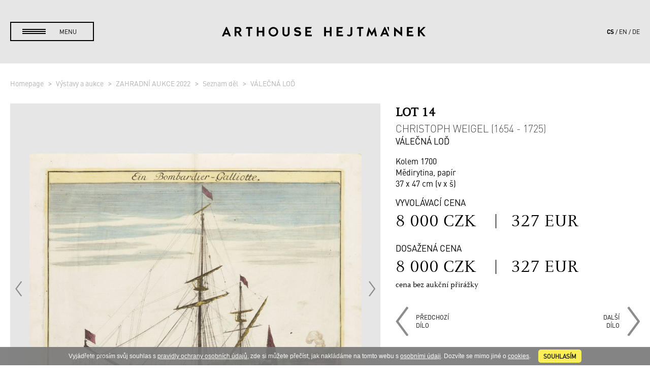

--- FILE ---
content_type: text/html; charset=utf-8
request_url: https://www.arthousehejtmanek.cz/cs/vystavy-a-aukce/zahradni-aukce-2022-37/seznam-del/valecna-lod-8842/
body_size: 6344
content:
<!DOCTYPE html>
<html>
<head>
	<meta charset="UTF-8">
	<meta name="robots" content="index,follow">
	<meta name="description" content="Válečná dvojstěžňová plachetnice se skasanými plachtami, bohatým lanovím, vlajkami a vlečeným člunem. V pozadí další lodě, válečná scéna a nízká pobřežní…">

	<meta name="viewport" content="width=device-width, initial-scale=1">

	<title>Christoph Weigel (1654 - 1725) - VÁLEČNÁ LOĎ - Lot 14 | ZAHRADNÍ AUKCE 2022 | Výstavy a aukce | Arthouse Hejtmánek</title>

	<link rel="stylesheet" media="all" href="/css/normalize.css">
	<link rel="stylesheet" media="all" href="/css/lity.min.css">
	<link rel="stylesheet" media="screen,projection,tv" href="/css/screen.css?v=60">
	<link rel="stylesheet" media="print" href="/css/print.css?v=1">

	<link rel="shortcut icon" href="/favicon.ico" type="image/x-icon">
	<link rel="icon" href="/favicon.ico" type="image/x-icon">

	<link rel="apple-touch-icon" sizes="57x57" href="/apple-icon-57x57.png">
	<link rel="apple-touch-icon" sizes="60x60" href="/apple-icon-60x60.png">
	<link rel="apple-touch-icon" sizes="72x72" href="/apple-icon-72x72.png">
	<link rel="apple-touch-icon" sizes="76x76" href="/apple-icon-76x76.png">
	<link rel="apple-touch-icon" sizes="114x114" href="/apple-icon-114x114.png">
	<link rel="apple-touch-icon" sizes="120x120" href="/apple-icon-120x120.png">
	<link rel="apple-touch-icon" sizes="144x144" href="/apple-icon-144x144.png">
	<link rel="apple-touch-icon" sizes="152x152" href="/apple-icon-152x152.png">
	<link rel="apple-touch-icon" sizes="180x180" href="/apple-icon-180x180.png">
	<link rel="icon" type="image/png" sizes="192x192"  href="/android-icon-192x192.png">
	<link rel="icon" type="image/png" sizes="32x32" href="/favicon-32x32.png">
	<link rel="icon" type="image/png" sizes="96x96" href="/favicon-96x96.png">
	<link rel="icon" type="image/png" sizes="16x16" href="/favicon-16x16.png">
	<link rel="manifest" href="/manifest.json">
	<meta name="msapplication-TileColor" content="#ffffff">
	<meta name="msapplication-TileImage" content="/ms-icon-144x144.png">
	<meta name="theme-color" content="#ffffff">

	<!--[if lt IE 9]>
	<script src="/js/html5shiv-printshiv.min.js"></script>
	<![endif]-->


		<!-- Google tag (gtag.js) -->
		<script async src="https://www.googletagmanager.com/gtag/js?id=G-ZSNHF6QW0T"></script>
		<script>
			window.dataLayer = window.dataLayer || [];
			function gtag(){ dataLayer.push(arguments); }
			gtag('js', new Date());

			gtag('config', 'G-ZSNHF6QW0T');
		</script>

	
</head>


<body
	 data-jsdata="{&quot;lang&quot;:&quot;cs&quot;,&quot;baseUrl&quot;:&quot;https:\/\/www.arthousehejtmanek.cz&quot;,&quot;recaptchaSiteKey&quot;:&quot;6LfDCDUbAAAAANVQ-NcBiBq1vJwVZWm-LssrTfFV&quot;,&quot;googleApiKey&quot;:&quot;AIzaSyCfq5fyWPk5yfDaJyFYAqd1Es-eCbbUCM8&quot;,&quot;dict&quot;:{&quot;upload_drag_here&quot;:&quot;Zde &lt;b&gt;p\u0159et\u00e1hn\u011bte soubory&lt;\/b&gt;, nebo &lt;b&gt;klikn\u011bte pro v\u00fdb\u011br&lt;\/b&gt; souboru&quot;,&quot;upload_too_big&quot;:&quot;Soubor je p\u0159\u00edli\u0161 velk\u00fd ({{filesize}} MB) maxim\u00e1ln\u00ed velikost je {{maxFilesize}} MB.&quot;,&quot;upload_too_many&quot;:&quot;P\u0159\u00edli\u0161 mnoho soubor\u016f, maximum je {{maxFiles}}.&quot;,&quot;lot&quot;:&quot;Lot&quot;,&quot;auctioned_item&quot;:&quot;Dra\u017een\u00fd p\u0159edm\u011bt&quot;,&quot;max_price_czk&quot;:&quot;Maxim\u00e1ln\u00ed cena v K\u010d&quot;,&quot;no_lot&quot;:&quot;P\u0159edm\u011bt s t\u00edmto \u010d\u00edslem neexistuje.&quot;,&quot;fill_lot&quot;:&quot;Pros\u00edm vypl\u0148te \u010d\u00edslo lotu.&quot;,&quot;lot_price_numbers&quot;:&quot;\u010c\u00edslo lotu i cena musej\u00ed b\u00fdt cel\u00e1 \u010d\u00edsla.&quot;,&quot;no_items&quot;:&quot;\u017d\u00e1dn\u00e9 polo\u017eky nebyly nalezeny.&quot;,&quot;auction_reg_three_weeks&quot;:&quot;Zkuste to pros\u00edm pozd\u011bji. Registra\u010dn\u00ed proces je obvykle aktivn\u00ed cca t\u0159i t\u00fddny p\u0159ed aukc\u00ed.&quot;}}"
	 class="black-menu middle-gray-background"
> 
	<script> document.documentElement.className+=' js'; </script>


	<header id="main-header">
		<div class="content header-content">
			<a id="menu-trigger" href="#!"><span>menu</span></a>
			<a id="ah-logo" href="/">
				<img src="/img/ah_logo_top.svg" alt="Arthouse Hejtmánek">
			</a>
			<aside id="lang-switch"><ul><li class="active"><a href="/cs/vystavy-a-aukce/zahradni-aukce-2022-37/seznam-del/valecna-lod-8842/">cs</a></li><li><a href="/en/exhibitions-and-auctions/zahradni-aukce-2022-37/list-of-works-of-art/valecna-lod-8842/">en</a></li><li><a href="/de/ausstellungen-und-auktionen/zahradni-aukce-2022-37/liste-der-werke/valecna-lod-8842/">de</a></li></ul></aside>
		</div>
		<nav>
			<div id="menu-content">
				<div class="content" id="menu-tiles">
					<div class="tile" id="main-menu-tile">
<ul id="main-menu" class="main-submenu">

	<li id="main-menu1" class="has-submenu">
		<a class="main-href" href="/cs/aukcni-dum/"><span>Aukční dům</span></a>
		<ul class="submenu" id="sub-menu1">
			<li id="main-menu1_0" class="top-link">
				<a class="sec-href" href="/cs/aukcni-dum/"><span>Aukční dům</span></a>
				<li id="main-menu1_1" class="last">
					<a class="sec-href" href="/cs/aukcni-dum/#predchozi-aukce"><span>Předchozí aukce</span></a>
				</li>
		</ul>
	</li>

	<li id="main-menu2" class="">
		<a class="main-href" href="/cs/prodejni-galerie/"><span>Prodejní galerie</span></a>
	</li>

	<li id="main-menu3" class="">
		<a class="main-href" href="/cs/digitalni-umeni-a-nft/"><span>Digitální umění</span></a>
	</li>

	<li id="main-menu4" class="">
		<a class="main-href" href="/cs/publikace/"><span>Publikace</span></a>
	</li>

	<li id="main-menu5" class="">
		<a class="main-href" href="/cs/vystavy/"><span>Výstavy</span></a>
	</li>

	<li id="main-menu6" class="">
		<a class="main-href" href="/cs/klub/"><span>Klub</span></a>
	</li>

	<li id="main-menu7" class="has-submenu">
		<a class="main-href" href="/cs/o-nas/"><span>O nás</span></a>
		<ul class="submenu" id="sub-menu7">
			<li id="main-menu7_0" class="top-link">
				<a class="sec-href" href="/cs/o-nas/"><span>O nás</span></a>
				<li id="main-menu7_1" class="">
					<a class="sec-href" href="/cs/archiv/"><span>Archiv</span></a>
				</li>
				<li id="main-menu7_2" class="last">
					<a class="sec-href" href="/cs/media-kit/"><span>Media Kit</span></a>
				</li>
		</ul>
	</li>

	<li id="main-menu8" class="has-submenu">
		<a class="main-href" href="/cs/aukcni-dum/#nase-sluzby"><span>Naše služby</span></a>
		<ul class="submenu" id="sub-menu8">
			<li id="main-menu8_0" class="top-link">
				<a class="sec-href" href="/cs/aukcni-dum/#nase-sluzby"><span>Naše služby</span></a>
				<li id="main-menu8_1" class="">
					<a class="sec-href" href="/cs/jak-muzete-nakupovat/"><span>Nakupujte v ah</span></a>
				</li>
				<li id="main-menu8_2" class="">
					<a class="sec-href" href="/cs/jak-muzete-prodavat/"><span>Prodávejte v ah</span></a>
				</li>
				<li id="main-menu8_3" class="">
					<a class="sec-href" href="/cs/jak-muzete-prodavat/#nase-poplatky"><span>Naše poplatky</span></a>
				</li>
				<li id="main-menu8_4" class="last">
					<a class="sec-href" href="/cs/faq/"><span>FAQ</span></a>
				</li>
		</ul>
	</li>

	<li id="main-menu9" class="">
		<a class="main-href" href="/cs/aktuality/"><span>Aktuality</span></a>
	</li>

	<li id="main-menu10" class=" last">
		<a class="main-href" href="/cs/kontakt/"><span>Kontakt</span></a>
	</li>
</ul>
					</div>
					<div class="tile banner-tile">
						<a href="">
							<div class="changer-item">
								<img
										class="banner-image"
										src="https://www.arthousehejtmanek.cz/temp/images/front/banner/prijimame_1560x0_0.jpg"
										srcset="https://www.arthousehejtmanek.cz/temp/images/front/banner/prijimame_1560x0_0.jpg 1920w, https://www.arthousehejtmanek.cz/temp/images/front/banner/prijimame_1080x0_0.jpg 1440w, https://www.arthousehejtmanek.cz/temp/images/front/banner/prijimame_1024x0_0.jpg 1024w, https://www.arthousehejtmanek.cz/temp/images/front/banner/prijimame_640x0_0.jpg 640w"
										alt="PŘIJÍMÁME PŘEDMĚTY"
								>
							</div>


							<span class="banner-text">
								<span class="title">PŘIJÍMÁME PŘEDMĚTY</span>
								<span class="text">DO NADCHÁZEJÍCÍ AUKCE</span>

								<div class="button white-border-button margin-top">
										Zobrazit
								</div>
							</span>
						</a>
					</div>
				</div>
			</div>
		</nav>
	</header>

	<main role="main" class="clearfix">
		<div class="item-detail-content white-gray-background">
	<div class="content content-middle"><div class="breadcrumbs-pt-sm"><ol class="breadcrumbs">
		<li>
			<a href="/">
				<i class="fa fa-dashboard"></i>
				Homepage
			</a>
		</li>
		<li>
			<a href="https://www.arthousehejtmanek.cz/cs/vystavy-a-aukce/">
				
				Výstavy a aukce
			</a>
		</li>
		<li>
			<a href="https://www.arthousehejtmanek.cz/cs/vystavy-a-aukce/zahradni-aukce-2022-37/">
				
				ZAHRADNÍ AUKCE 2022
			</a>
		</li>
		<li>
			<a href="https://www.arthousehejtmanek.cz/cs/vystavy-a-aukce/zahradni-aukce-2022-37/seznam-del/">
				
				Seznam děl
			</a>
		</li>
		<li class="active">
			<a href="https://www.arthousehejtmanek.cz/cs/vystavy-a-aukce/zahradni-aukce-2022-37/seznam-del/valecna-lod-8842/">
				
				VÁLEČNÁ LOĎ
			</a>
		</li>
</ol>
</div></div>
<section class="content content-middle">
	<div class="item-container">
		<div class="item-col">
			<div class="item-main-image">
					<a href="https://www.arthousehejtmanek.cz/temp/images/front/item/image/dsc4505_3_1600x0_0.jpg" class="item-img">
						<img src="https://www.arthousehejtmanek.cz/temp/images/front/item/image/dsc4505_3_900x0_0.jpg" alt="VÁLEČNÁ LOĎ">
					</a>

					<a class="arrow prev-arrow" href="#!">
						<img src="/img/arrow_gray_left.png" alt="předchozí">
					</a>

					<a class="arrow next-arrow" href="#!">
						<img src="/img/arrow_gray_right.png" alt="další">
					</a>

					<div class="dots"><a class="active" href="#!">&nbsp;</a></div>
			</div>

			<a class="download-hires" href="/cs/vystavy-a-aukce/zahradni-aukce-2022-37/seznam-del/valecna-lod-8842/?do=item-hiresImages">
				<span class="desc">Fotografie ve vysokém rozlišení</span>
				<span class="button black-border-button">Stáhnout</span>
			</a>
		</div>
		<div class="item-col">
			<div class="item-head">
				<div class="item-head-main">
					<h1>
						<div class="item-lot">Lot 14</div>
						<span class="author">Christoph Weigel (1654 - 1725)</span>
						<span class="name">VÁLEČNÁ LOĎ</span>
					</h1>

					<p>
						<span>Kolem 1700<br></span>
						<span>Mědirytina, papír<br></span>
						<span>37 x 47 cm (v x š)<br></span>
					</p>

					<div class="item-price">
						<div class="title">Vyvolávací cena</div>
						<div class="text">
							8 000 CZK
							<br class="item-small-showed"><span class="sep">&nbsp;&nbsp;&nbsp;|&nbsp;&nbsp;&nbsp;</span>327 EUR
						</div>


							<div class="title">
									Dosažená cena
							</div>
							<div class="text">
										8 000 CZK
										<br class="item-small-showed"><span class="sep">&nbsp;&nbsp;&nbsp;|&nbsp;&nbsp;&nbsp;</span>327 EUR
									<div class="price-remark">cena bez aukční přirážky</div>
							</div>

					</div>

					<div class="direction-nav">
						<a class="prev-link" href="/cs/vystavy-a-aukce/zahradni-aukce-2022-37/seznam-del/romanticka-krajina-s-chramem-8961/">
							<img src="/img/arrow_gray_left.png" alt="předchozí&lt;br /&gt;dílo">
							<span>předchozí<br />dílo</span>
						</a>

						<a class="next-link" href="/cs/vystavy-a-aukce/zahradni-aukce-2022-37/seznam-del/mapa-severni-ameriky-8841/">
							<span>další<br />dílo</span>
							<img src="/img/arrow_gray_right.png" alt="další&lt;br /&gt;dílo">
						</a>
					</div>
				</div>


				<div class="text">
				</div>
			</div>
		</div>
		<div class="item-col">
			<p>Válečná dvojstěžňová plachetnice se&nbsp;skasanými plachtami, bohatým lanovím, vlajkami a&nbsp;vlečeným člunem. V&nbsp;pozadí další lodě, válečná scéna a&nbsp;nízká pobřežní krajina. Titul nahoře v&nbsp;liště.&nbsp;Španělské galeoty až 60 m dlouhé, byly vybaveny kanóny a&nbsp;určeny k&nbsp;ochraně přístavů a&nbsp;k&nbsp;pobřežním operacím.&nbsp;</p>

		</div>
	</div>
</section>
</div>

<div class="light2-gray-background item-detail-list">
	<div class="content content-middle">
		<h2 class="main-heading margin-bottom margin-top">Další položky aukce</h2>
<div id="snippet-items-all"><div class="items">
			
			<figure class="slide-article">
				<a href="/cs/vystavy-a-aukce/zahradni-aukce-2022-37/seznam-del/kristus-na-krizi-se-tremi-andely-8804/">
					<div class="items-image">
						<img
							src="https://www.arthousehejtmanek.cz/temp/images/front/item/image/dsc4481_1_400x300_0.jpg"
							srcset="https://www.arthousehejtmanek.cz/temp/images/front/item/image/dsc4481_1_400x300_0.jpg 1920w, https://www.arthousehejtmanek.cz/temp/images/front/item/image/dsc4481_1_800x600_0.jpg 2x"
							alt="KRISTUS NA KŘÍŽI SE TŘEMI ANDĚLY"
							>
					</div>

					<h2>
						<span class="lot">Lot 1</span>
						<span class="author">Albrecht Dürer (1471 - 1528)</span>
						<span class="name">KRISTUS NA KŘÍŽI SE TŘEMI ANDĚLY</span>
					</h2>

					<span class="prices">

							<strong>Vyvolávací cena</strong><br>
							8 000 CZK
							| 327 EUR

							<br><strong>
									Dosažená cena
							</strong><br>
								25 000 CZK
								| 1 020 EUR
					</span>
				</a>
			</figure>
			
			<figure class="slide-article">
				<a href="/cs/vystavy-a-aukce/zahradni-aukce-2022-37/seznam-del/erbovni-listina-9013/">
					<div class="items-image">
						<img
							src="https://www.arthousehejtmanek.cz/temp/images/front/item/image/dsc7687_400x300_0.jpg"
							srcset="https://www.arthousehejtmanek.cz/temp/images/front/item/image/dsc7687_400x300_0.jpg 1920w, https://www.arthousehejtmanek.cz/temp/images/front/item/image/dsc7687_800x600_0.jpg 2x"
							alt="ERBOVNÍ LISTINA"
							>
					</div>

					<h2>
						<span class="lot">Lot 2</span>
						<span class="name">ERBOVNÍ LISTINA</span>
					</h2>

					<span class="prices">

							<strong>Vyvolávací cena</strong><br>
							48 000 CZK
							| 1 959 EUR

							<br><strong>
									Prodáno
							</strong><br>
					</span>
				</a>
			</figure>
			
			<figure class="slide-article">
				<a href="/cs/vystavy-a-aukce/zahradni-aukce-2022-37/seznam-del/bible-8880/">
					<div class="items-image">
						<img
							src="https://www.arthousehejtmanek.cz/temp/images/front/item/image/dsc9167_3_400x300_0.jpg"
							srcset="https://www.arthousehejtmanek.cz/temp/images/front/item/image/dsc9167_3_400x300_0.jpg 1920w, https://www.arthousehejtmanek.cz/temp/images/front/item/image/dsc9167_3_800x600_0.jpg 2x"
							alt="BIBLE"
							>
					</div>

					<h2>
						<span class="lot">Lot 3</span>
						<span class="name">BIBLE</span>
					</h2>

					<span class="prices">

							<strong>Vyvolávací cena</strong><br>
							12 000 CZK
							| 490 EUR

							<br><strong>
									Dosažená cena
							</strong><br>
								70 000 CZK
								| 2 857 EUR
					</span>
				</a>
			</figure>
			
			<figure class="slide-article">
				<a href="/cs/vystavy-a-aukce/zahradni-aukce-2022-37/seznam-del/kniha-symbolu-a-emblemu-8881/">
					<div class="items-image">
						<img
							src="https://www.arthousehejtmanek.cz/temp/images/front/item/image/dsc9170_400x300_0.jpg"
							srcset="https://www.arthousehejtmanek.cz/temp/images/front/item/image/dsc9170_400x300_0.jpg 1920w, https://www.arthousehejtmanek.cz/temp/images/front/item/image/dsc9170_800x600_0.jpg 2x"
							alt="KNIHA SYMBOLŮ A EMBLÉMŮ"
							>
					</div>

					<h2>
						<span class="lot">Lot 4</span>
						<span class="author">Jacobus Typotius (1540 - 1601)</span>
						<span class="name">KNIHA SYMBOLŮ A&nbsp;EMBLÉMŮ</span>
					</h2>

					<span class="prices">

							<strong>Vyvolávací cena</strong><br>
							18 000 CZK
							| 735 EUR

							<br><strong>
									Dosažená cena
							</strong><br>
								28 000 CZK
								| 1 143 EUR
					</span>
				</a>
			</figure>
			
			<figure class="slide-article">
				<a href="/cs/vystavy-a-aukce/zahradni-aukce-2022-37/seznam-del/kronika-ceska-8879/">
					<div class="items-image">
						<img
							src="https://www.arthousehejtmanek.cz/temp/images/front/item/image/dsc9169_400x300_0.jpg"
							srcset="https://www.arthousehejtmanek.cz/temp/images/front/item/image/dsc9169_400x300_0.jpg 1920w, https://www.arthousehejtmanek.cz/temp/images/front/item/image/dsc9169_800x600_0.jpg 2x"
							alt="KRONIKA ČESKÁ"
							>
					</div>

					<h2>
						<span class="lot">Lot 5</span>
						<span class="author">Jan František Beckovský (1658 - 1725)</span>
						<span class="name">KRONIKA ČESKÁ</span>
					</h2>

					<span class="prices">

							<strong>Vyvolávací cena</strong><br>
							15 000 CZK
							| 612 EUR

							<br><strong>
									Dosažená cena
							</strong><br>
								40 000 CZK
								| 1 633 EUR
					</span>
				</a>
			</figure>
			
			<figure class="slide-article">
				<a href="/cs/vystavy-a-aukce/zahradni-aukce-2022-37/seznam-del/alegorie-dokonale-lasky-8976/">
					<div class="items-image">
						<img
							src="https://www.arthousehejtmanek.cz/temp/images/front/item/image/0017455_1_400x300_0.jpg"
							srcset="https://www.arthousehejtmanek.cz/temp/images/front/item/image/0017455_1_400x300_0.jpg 1920w, https://www.arthousehejtmanek.cz/temp/images/front/item/image/0017455_1_800x600_0.jpg 2x"
							alt="ALEGORIE DOKONALÉ LÁSKY"
							>
					</div>

					<h2>
						<span class="lot">Lot 6</span>
						<span class="author">Vincent Sellaer (1490 - 1544)</span>
						<span class="name">ALEGORIE DOKONALÉ LÁSKY</span>
					</h2>

					<span class="prices">

							<strong>Vyvolávací cena</strong><br>
							750 000 CZK
							| 30 612 EUR

							<br><strong>
									Dosažená cena
							</strong><br>
								750 000 CZK
								| 30 612 EUR
					</span>
				</a>
			</figure>
			
			<figure class="slide-article">
				<a href="/cs/vystavy-a-aukce/zahradni-aukce-2022-37/seznam-del/parove-obrazy-8958/">
					<div class="items-image">
						<img
							src="https://www.arthousehejtmanek.cz/temp/images/front/item/image/dsc6151_2_400x300_0.jpg"
							srcset="https://www.arthousehejtmanek.cz/temp/images/front/item/image/dsc6151_2_400x300_0.jpg 1920w, https://www.arthousehejtmanek.cz/temp/images/front/item/image/dsc6151_2_800x600_0.jpg 2x"
							alt="PÁROVÉ OBRAZY"
							>
					</div>

					<h2>
						<span class="lot">Lot 7</span>
						<span class="author">Frans Francken II. (1581 - 1642) (připsáno)</span>
						<span class="name">PÁROVÉ OBRAZY</span>
					</h2>

					<span class="prices">

							<strong>Vyvolávací cena</strong><br>
							48 000 CZK
							| 1 959 EUR

					</span>
				</a>
			</figure>
			
			<figure class="slide-article">
				<a href="/cs/vystavy-a-aukce/zahradni-aukce-2022-37/seznam-del/svata-rodina-8882/">
					<div class="items-image">
						<img
							src="https://www.arthousehejtmanek.cz/temp/images/front/item/image/dsc9017_400x300_0.jpg"
							srcset="https://www.arthousehejtmanek.cz/temp/images/front/item/image/dsc9017_400x300_0.jpg 1920w, https://www.arthousehejtmanek.cz/temp/images/front/item/image/dsc9017_800x600_0.jpg 2x"
							alt="SVATÁ RODINA"
							>
					</div>

					<h2>
						<span class="lot">Lot 8</span>
						<span class="author">Neznámý Autor</span>
						<span class="name">SVATÁ RODINA</span>
					</h2>

					<span class="prices">

							<strong>Vyvolávací cena</strong><br>
							24 000 CZK
							| 980 EUR

							<br><strong>
									Dosažená cena
							</strong><br>
								30 000 CZK
								| 1 224 EUR
					</span>
				</a>
			</figure>
			
			<figure class="slide-article">
				<a href="/cs/vystavy-a-aukce/zahradni-aukce-2022-37/seznam-del/vyjimecna-barokni-karetni-deska-8926/">
					<div class="items-image">
						<img
							src="https://www.arthousehejtmanek.cz/temp/images/front/item/image/dsc5348_4_400x300_0.jpg"
							srcset="https://www.arthousehejtmanek.cz/temp/images/front/item/image/dsc5348_4_400x300_0.jpg 1920w, https://www.arthousehejtmanek.cz/temp/images/front/item/image/dsc5348_4_800x600_0.jpg 2x"
							alt="VÝJIMEČNÁ BAROKNÍ KARETNÍ DESKA"
							>
					</div>

					<h2>
						<span class="lot">Lot 9</span>
						<span class="author">Lorenzo Bonuccelli (???? - 1707) (připsáno)</span>
						<span class="name">VÝJIMEČNÁ BAROKNÍ KARETNÍ DESKA</span>
					</h2>

					<span class="prices">

							<strong>Vyvolávací cena</strong><br>
							120 000 CZK
							| 4 898 EUR

							<br><strong>
									Dosažená cena
							</strong><br>
								310 000 CZK
								| 12 653 EUR
					</span>
				</a>
			</figure>
			
			<figure class="slide-article">
				<a href="/cs/vystavy-a-aukce/zahradni-aukce-2022-37/seznam-del/manyristicka-truhla-8914/">
					<div class="items-image">
						<img
							src="https://www.arthousehejtmanek.cz/temp/images/front/item/image/dsc7760_400x300_0.jpg"
							srcset="https://www.arthousehejtmanek.cz/temp/images/front/item/image/dsc7760_400x300_0.jpg 1920w, https://www.arthousehejtmanek.cz/temp/images/front/item/image/dsc7760_800x600_0.jpg 2x"
							alt="MANÝRISTICKÁ TRUHLA"
							>
					</div>

					<h2>
						<span class="lot">Lot 10</span>
						<span class="name">MANÝRISTICKÁ TRUHLA</span>
					</h2>

					<span class="prices">

							<strong>Vyvolávací cena</strong><br>
							35 000 CZK
							| 1 429 EUR

							<br><strong>
									Dosažená cena
							</strong><br>
								65 000 CZK
								| 2 653 EUR
					</span>
				</a>
			</figure>
			
			<figure class="slide-article">
				<a href="/cs/vystavy-a-aukce/zahradni-aukce-2022-37/seznam-del/barokni-lustr-holandskeho-typu-8947/">
					<div class="items-image">
						<img
							src="https://www.arthousehejtmanek.cz/temp/images/front/item/image/dsc8781_400x300_0.jpg"
							srcset="https://www.arthousehejtmanek.cz/temp/images/front/item/image/dsc8781_400x300_0.jpg 1920w, https://www.arthousehejtmanek.cz/temp/images/front/item/image/dsc8781_800x600_0.jpg 2x"
							alt="BAROKNÍ LUSTR HOLANDSKÉHO TYPU"
							>
					</div>

					<h2>
						<span class="lot">Lot 11</span>
						<span class="name">BAROKNÍ LUSTR HOLANDSKÉHO TYPU</span>
					</h2>

					<span class="prices">

							<strong>Vyvolávací cena</strong><br>
							18 000 CZK
							| 735 EUR

							<br><strong>
									Dosažená cena
							</strong><br>
								30 000 CZK
								| 1 224 EUR
					</span>
				</a>
			</figure>
			
			<figure class="slide-article">
				<a href="/cs/vystavy-a-aukce/zahradni-aukce-2022-37/seznam-del/vesnicka-slavnost-8968/">
					<div class="items-image">
						<img
							src="https://www.arthousehejtmanek.cz/temp/images/front/item/image/dsc6127_1_400x300_0.jpg"
							srcset="https://www.arthousehejtmanek.cz/temp/images/front/item/image/dsc6127_1_400x300_0.jpg 1920w, https://www.arthousehejtmanek.cz/temp/images/front/item/image/dsc6127_1_800x600_0.jpg 2x"
							alt="VESNICKÁ SLAVNOST"
							>
					</div>

					<h2>
						<span class="lot">Lot 12</span>
						<span class="author">Franz de Paula Ferg (1689 - 1740) (připsáno)</span>
						<span class="name">VESNICKÁ SLAVNOST</span>
					</h2>

					<span class="prices">

							<strong>Vyvolávací cena</strong><br>
							80 000 CZK
							| 3 265 EUR

							<br><strong>
									Dosažená cena
							</strong><br>
								80 000 CZK
								| 3 265 EUR
					</span>
				</a>
			</figure>
	<div class="button-content"><a href="/cs/vystavy-a-aukce/zahradni-aukce-2022-37/seznam-del/valecna-lod-8842/?items-page=2" class="ajax button black-border-button">Načíst více</a></div>
</div>
</div>	</div>
</div>

	</main>

	

	<footer id="main-footer">
		<div class="content content-narrow">
			<div class="footer-menu">
				<a href="/cs/aukcni-dum/">Aukční dům</a><br>
				<a href="/cs/prodejni-galerie/">Prodejní galerie</a><br><br>

				<a href="/cs/jak-muzete-nakupovat/">Jak nakupovat</a><br>
				<a href="/cs/jak-muzete-prodavat/">Jak prodávat</a><br>
				<a href="/cs/aukcni-rad/">Aukční řád</a><br><br>

				<a href="/cs/obchodni-podminky/">Obchodní podmínky</a><br>
				<a href="/cs/gdpr/">GDPR</a><br>
				<a href="/cs/zasady-pouzivani-cookies/">Zásady používání cookies</a><br><br>
			</div>
			<div class="footer-form">
				<h2>Přihlašte se&nbsp;k&nbsp;odběru novinek a&nbsp;informací.</h2>
<form action="/cs/vystavy-a-aukce/valecna-lod-8842/seznam-del/zahradni-aukce-2022-37/?do=newsletter-form-submit" method="post" id="frm-newsletter-form" class="recaptcha-form">
	<div class="pair">
		<input type="text" name="firstname" placeholder="JMÉNO" id="frm-newsletter-form-firstname" required data-nette-rules='[{"op":":filled","msg":"Položka \"Jméno\" je povinná."}]'>
		<input type="text" name="surname" placeholder="PŘÍJMENÍ" id="frm-newsletter-form-surname" required data-nette-rules='[{"op":":filled","msg":"Položka \"Příjmení\" je povinná."}]'>
	</div>

	<input type="text" name="email" placeholder="VÁŠ EMAIL" id="frm-newsletter-form-email" required data-nette-rules='[{"op":":filled","msg":"Položka \"E-mail\" je povinná."},{"op":":email","msg":"\"E-mail\" musí být validní email."}]'>
	<div class="submits">
		<input type="submit" name="register" value="Přihlásit se">
		<input type="submit" name="unregister" value="Odhlásit se">
	</div>
<input type="hidden" name="do" value="newsletter-form-submit"></form>

				<div class="social">
					<span>Sledujte nás</span>
					<a class="youtube" target="_blank" href="https://www.youtube.com/channel/UCjUj0ijWMbO6qDYNl55yxpg"><img src="/img/icon_youtube.png" alt="Youtube"></a>
					<a class="instagram" target="_blank" href="https://www.instagram.com/arthousehejtmanek/"><img src="/img/icon_instagram.png" alt="Instagram"></a>
					<a class="facebook" target="_blank" href="https://www.facebook.com/arthousehejtmanek/"><img src="/img/icon_facebook.png" alt="Facebook"></a>
					
				</div>
			</div>
			<div class="footer-contact">
				<a class="button black-button" href="/cs/kontakt/">Kontakt</a>
				<br>
				+420 <b>734 311 861</b><br>
				<a href="mailto:info@arthousehejtmanek.cz"><b>info</b>@arthousehejtmanek.cz</a><br>
				<br>
				<strong>Goetheho 17/ 2</strong><br>

				160 00
				Praha 6 - Bubeneč

				<br>
				Česká republika
			</div>
		</div>
	</footer>

	<script src="/js/jquery-1.10.2.min.js"></script>
	<script src="/js/netteForms.js"></script>
	<script src="/js/nette.ajax.js"></script>
	<script src="https://www.google.com/recaptcha/api.js?onload=recaptchaCallback&amp;render=explicit&amp;hl=cs" type="text/javascript" async defer></script>
	<script src="/js/fitie.js"></script>
	<script src="/js/dropzone.js"></script>
	<script src="/js/web-animations.min.js"></script>
	<script src="/js/jquery.maskedinput.min.js"></script>
	<script src="/js/lity.min.js"></script>
	<script src="/js/libs.js?v=6"></script>
	<script src="/js/main.js?v=24"></script>

	<script type="text/javascript">
		var consent_config = {
			lan: "cs",
			cookieLink: "\/cs\/zasady-pouzivani-cookies\/",
			conditionsLink: "\/cs\/gdpr\/"
		}
	</script>
	<script src="/js/cookies_2018.js"></script>
</body>
</html>


--- FILE ---
content_type: text/html; charset=utf-8
request_url: https://www.google.com/recaptcha/api2/anchor?ar=1&k=6LfDCDUbAAAAANVQ-NcBiBq1vJwVZWm-LssrTfFV&co=aHR0cHM6Ly93d3cuYXJ0aG91c2VoZWp0bWFuZWsuY3o6NDQz&hl=cs&v=PoyoqOPhxBO7pBk68S4YbpHZ&size=normal&anchor-ms=20000&execute-ms=30000&cb=rnp5qec6p49z
body_size: 49769
content:
<!DOCTYPE HTML><html dir="ltr" lang="cs"><head><meta http-equiv="Content-Type" content="text/html; charset=UTF-8">
<meta http-equiv="X-UA-Compatible" content="IE=edge">
<title>reCAPTCHA</title>
<style type="text/css">
/* cyrillic-ext */
@font-face {
  font-family: 'Roboto';
  font-style: normal;
  font-weight: 400;
  font-stretch: 100%;
  src: url(//fonts.gstatic.com/s/roboto/v48/KFO7CnqEu92Fr1ME7kSn66aGLdTylUAMa3GUBHMdazTgWw.woff2) format('woff2');
  unicode-range: U+0460-052F, U+1C80-1C8A, U+20B4, U+2DE0-2DFF, U+A640-A69F, U+FE2E-FE2F;
}
/* cyrillic */
@font-face {
  font-family: 'Roboto';
  font-style: normal;
  font-weight: 400;
  font-stretch: 100%;
  src: url(//fonts.gstatic.com/s/roboto/v48/KFO7CnqEu92Fr1ME7kSn66aGLdTylUAMa3iUBHMdazTgWw.woff2) format('woff2');
  unicode-range: U+0301, U+0400-045F, U+0490-0491, U+04B0-04B1, U+2116;
}
/* greek-ext */
@font-face {
  font-family: 'Roboto';
  font-style: normal;
  font-weight: 400;
  font-stretch: 100%;
  src: url(//fonts.gstatic.com/s/roboto/v48/KFO7CnqEu92Fr1ME7kSn66aGLdTylUAMa3CUBHMdazTgWw.woff2) format('woff2');
  unicode-range: U+1F00-1FFF;
}
/* greek */
@font-face {
  font-family: 'Roboto';
  font-style: normal;
  font-weight: 400;
  font-stretch: 100%;
  src: url(//fonts.gstatic.com/s/roboto/v48/KFO7CnqEu92Fr1ME7kSn66aGLdTylUAMa3-UBHMdazTgWw.woff2) format('woff2');
  unicode-range: U+0370-0377, U+037A-037F, U+0384-038A, U+038C, U+038E-03A1, U+03A3-03FF;
}
/* math */
@font-face {
  font-family: 'Roboto';
  font-style: normal;
  font-weight: 400;
  font-stretch: 100%;
  src: url(//fonts.gstatic.com/s/roboto/v48/KFO7CnqEu92Fr1ME7kSn66aGLdTylUAMawCUBHMdazTgWw.woff2) format('woff2');
  unicode-range: U+0302-0303, U+0305, U+0307-0308, U+0310, U+0312, U+0315, U+031A, U+0326-0327, U+032C, U+032F-0330, U+0332-0333, U+0338, U+033A, U+0346, U+034D, U+0391-03A1, U+03A3-03A9, U+03B1-03C9, U+03D1, U+03D5-03D6, U+03F0-03F1, U+03F4-03F5, U+2016-2017, U+2034-2038, U+203C, U+2040, U+2043, U+2047, U+2050, U+2057, U+205F, U+2070-2071, U+2074-208E, U+2090-209C, U+20D0-20DC, U+20E1, U+20E5-20EF, U+2100-2112, U+2114-2115, U+2117-2121, U+2123-214F, U+2190, U+2192, U+2194-21AE, U+21B0-21E5, U+21F1-21F2, U+21F4-2211, U+2213-2214, U+2216-22FF, U+2308-230B, U+2310, U+2319, U+231C-2321, U+2336-237A, U+237C, U+2395, U+239B-23B7, U+23D0, U+23DC-23E1, U+2474-2475, U+25AF, U+25B3, U+25B7, U+25BD, U+25C1, U+25CA, U+25CC, U+25FB, U+266D-266F, U+27C0-27FF, U+2900-2AFF, U+2B0E-2B11, U+2B30-2B4C, U+2BFE, U+3030, U+FF5B, U+FF5D, U+1D400-1D7FF, U+1EE00-1EEFF;
}
/* symbols */
@font-face {
  font-family: 'Roboto';
  font-style: normal;
  font-weight: 400;
  font-stretch: 100%;
  src: url(//fonts.gstatic.com/s/roboto/v48/KFO7CnqEu92Fr1ME7kSn66aGLdTylUAMaxKUBHMdazTgWw.woff2) format('woff2');
  unicode-range: U+0001-000C, U+000E-001F, U+007F-009F, U+20DD-20E0, U+20E2-20E4, U+2150-218F, U+2190, U+2192, U+2194-2199, U+21AF, U+21E6-21F0, U+21F3, U+2218-2219, U+2299, U+22C4-22C6, U+2300-243F, U+2440-244A, U+2460-24FF, U+25A0-27BF, U+2800-28FF, U+2921-2922, U+2981, U+29BF, U+29EB, U+2B00-2BFF, U+4DC0-4DFF, U+FFF9-FFFB, U+10140-1018E, U+10190-1019C, U+101A0, U+101D0-101FD, U+102E0-102FB, U+10E60-10E7E, U+1D2C0-1D2D3, U+1D2E0-1D37F, U+1F000-1F0FF, U+1F100-1F1AD, U+1F1E6-1F1FF, U+1F30D-1F30F, U+1F315, U+1F31C, U+1F31E, U+1F320-1F32C, U+1F336, U+1F378, U+1F37D, U+1F382, U+1F393-1F39F, U+1F3A7-1F3A8, U+1F3AC-1F3AF, U+1F3C2, U+1F3C4-1F3C6, U+1F3CA-1F3CE, U+1F3D4-1F3E0, U+1F3ED, U+1F3F1-1F3F3, U+1F3F5-1F3F7, U+1F408, U+1F415, U+1F41F, U+1F426, U+1F43F, U+1F441-1F442, U+1F444, U+1F446-1F449, U+1F44C-1F44E, U+1F453, U+1F46A, U+1F47D, U+1F4A3, U+1F4B0, U+1F4B3, U+1F4B9, U+1F4BB, U+1F4BF, U+1F4C8-1F4CB, U+1F4D6, U+1F4DA, U+1F4DF, U+1F4E3-1F4E6, U+1F4EA-1F4ED, U+1F4F7, U+1F4F9-1F4FB, U+1F4FD-1F4FE, U+1F503, U+1F507-1F50B, U+1F50D, U+1F512-1F513, U+1F53E-1F54A, U+1F54F-1F5FA, U+1F610, U+1F650-1F67F, U+1F687, U+1F68D, U+1F691, U+1F694, U+1F698, U+1F6AD, U+1F6B2, U+1F6B9-1F6BA, U+1F6BC, U+1F6C6-1F6CF, U+1F6D3-1F6D7, U+1F6E0-1F6EA, U+1F6F0-1F6F3, U+1F6F7-1F6FC, U+1F700-1F7FF, U+1F800-1F80B, U+1F810-1F847, U+1F850-1F859, U+1F860-1F887, U+1F890-1F8AD, U+1F8B0-1F8BB, U+1F8C0-1F8C1, U+1F900-1F90B, U+1F93B, U+1F946, U+1F984, U+1F996, U+1F9E9, U+1FA00-1FA6F, U+1FA70-1FA7C, U+1FA80-1FA89, U+1FA8F-1FAC6, U+1FACE-1FADC, U+1FADF-1FAE9, U+1FAF0-1FAF8, U+1FB00-1FBFF;
}
/* vietnamese */
@font-face {
  font-family: 'Roboto';
  font-style: normal;
  font-weight: 400;
  font-stretch: 100%;
  src: url(//fonts.gstatic.com/s/roboto/v48/KFO7CnqEu92Fr1ME7kSn66aGLdTylUAMa3OUBHMdazTgWw.woff2) format('woff2');
  unicode-range: U+0102-0103, U+0110-0111, U+0128-0129, U+0168-0169, U+01A0-01A1, U+01AF-01B0, U+0300-0301, U+0303-0304, U+0308-0309, U+0323, U+0329, U+1EA0-1EF9, U+20AB;
}
/* latin-ext */
@font-face {
  font-family: 'Roboto';
  font-style: normal;
  font-weight: 400;
  font-stretch: 100%;
  src: url(//fonts.gstatic.com/s/roboto/v48/KFO7CnqEu92Fr1ME7kSn66aGLdTylUAMa3KUBHMdazTgWw.woff2) format('woff2');
  unicode-range: U+0100-02BA, U+02BD-02C5, U+02C7-02CC, U+02CE-02D7, U+02DD-02FF, U+0304, U+0308, U+0329, U+1D00-1DBF, U+1E00-1E9F, U+1EF2-1EFF, U+2020, U+20A0-20AB, U+20AD-20C0, U+2113, U+2C60-2C7F, U+A720-A7FF;
}
/* latin */
@font-face {
  font-family: 'Roboto';
  font-style: normal;
  font-weight: 400;
  font-stretch: 100%;
  src: url(//fonts.gstatic.com/s/roboto/v48/KFO7CnqEu92Fr1ME7kSn66aGLdTylUAMa3yUBHMdazQ.woff2) format('woff2');
  unicode-range: U+0000-00FF, U+0131, U+0152-0153, U+02BB-02BC, U+02C6, U+02DA, U+02DC, U+0304, U+0308, U+0329, U+2000-206F, U+20AC, U+2122, U+2191, U+2193, U+2212, U+2215, U+FEFF, U+FFFD;
}
/* cyrillic-ext */
@font-face {
  font-family: 'Roboto';
  font-style: normal;
  font-weight: 500;
  font-stretch: 100%;
  src: url(//fonts.gstatic.com/s/roboto/v48/KFO7CnqEu92Fr1ME7kSn66aGLdTylUAMa3GUBHMdazTgWw.woff2) format('woff2');
  unicode-range: U+0460-052F, U+1C80-1C8A, U+20B4, U+2DE0-2DFF, U+A640-A69F, U+FE2E-FE2F;
}
/* cyrillic */
@font-face {
  font-family: 'Roboto';
  font-style: normal;
  font-weight: 500;
  font-stretch: 100%;
  src: url(//fonts.gstatic.com/s/roboto/v48/KFO7CnqEu92Fr1ME7kSn66aGLdTylUAMa3iUBHMdazTgWw.woff2) format('woff2');
  unicode-range: U+0301, U+0400-045F, U+0490-0491, U+04B0-04B1, U+2116;
}
/* greek-ext */
@font-face {
  font-family: 'Roboto';
  font-style: normal;
  font-weight: 500;
  font-stretch: 100%;
  src: url(//fonts.gstatic.com/s/roboto/v48/KFO7CnqEu92Fr1ME7kSn66aGLdTylUAMa3CUBHMdazTgWw.woff2) format('woff2');
  unicode-range: U+1F00-1FFF;
}
/* greek */
@font-face {
  font-family: 'Roboto';
  font-style: normal;
  font-weight: 500;
  font-stretch: 100%;
  src: url(//fonts.gstatic.com/s/roboto/v48/KFO7CnqEu92Fr1ME7kSn66aGLdTylUAMa3-UBHMdazTgWw.woff2) format('woff2');
  unicode-range: U+0370-0377, U+037A-037F, U+0384-038A, U+038C, U+038E-03A1, U+03A3-03FF;
}
/* math */
@font-face {
  font-family: 'Roboto';
  font-style: normal;
  font-weight: 500;
  font-stretch: 100%;
  src: url(//fonts.gstatic.com/s/roboto/v48/KFO7CnqEu92Fr1ME7kSn66aGLdTylUAMawCUBHMdazTgWw.woff2) format('woff2');
  unicode-range: U+0302-0303, U+0305, U+0307-0308, U+0310, U+0312, U+0315, U+031A, U+0326-0327, U+032C, U+032F-0330, U+0332-0333, U+0338, U+033A, U+0346, U+034D, U+0391-03A1, U+03A3-03A9, U+03B1-03C9, U+03D1, U+03D5-03D6, U+03F0-03F1, U+03F4-03F5, U+2016-2017, U+2034-2038, U+203C, U+2040, U+2043, U+2047, U+2050, U+2057, U+205F, U+2070-2071, U+2074-208E, U+2090-209C, U+20D0-20DC, U+20E1, U+20E5-20EF, U+2100-2112, U+2114-2115, U+2117-2121, U+2123-214F, U+2190, U+2192, U+2194-21AE, U+21B0-21E5, U+21F1-21F2, U+21F4-2211, U+2213-2214, U+2216-22FF, U+2308-230B, U+2310, U+2319, U+231C-2321, U+2336-237A, U+237C, U+2395, U+239B-23B7, U+23D0, U+23DC-23E1, U+2474-2475, U+25AF, U+25B3, U+25B7, U+25BD, U+25C1, U+25CA, U+25CC, U+25FB, U+266D-266F, U+27C0-27FF, U+2900-2AFF, U+2B0E-2B11, U+2B30-2B4C, U+2BFE, U+3030, U+FF5B, U+FF5D, U+1D400-1D7FF, U+1EE00-1EEFF;
}
/* symbols */
@font-face {
  font-family: 'Roboto';
  font-style: normal;
  font-weight: 500;
  font-stretch: 100%;
  src: url(//fonts.gstatic.com/s/roboto/v48/KFO7CnqEu92Fr1ME7kSn66aGLdTylUAMaxKUBHMdazTgWw.woff2) format('woff2');
  unicode-range: U+0001-000C, U+000E-001F, U+007F-009F, U+20DD-20E0, U+20E2-20E4, U+2150-218F, U+2190, U+2192, U+2194-2199, U+21AF, U+21E6-21F0, U+21F3, U+2218-2219, U+2299, U+22C4-22C6, U+2300-243F, U+2440-244A, U+2460-24FF, U+25A0-27BF, U+2800-28FF, U+2921-2922, U+2981, U+29BF, U+29EB, U+2B00-2BFF, U+4DC0-4DFF, U+FFF9-FFFB, U+10140-1018E, U+10190-1019C, U+101A0, U+101D0-101FD, U+102E0-102FB, U+10E60-10E7E, U+1D2C0-1D2D3, U+1D2E0-1D37F, U+1F000-1F0FF, U+1F100-1F1AD, U+1F1E6-1F1FF, U+1F30D-1F30F, U+1F315, U+1F31C, U+1F31E, U+1F320-1F32C, U+1F336, U+1F378, U+1F37D, U+1F382, U+1F393-1F39F, U+1F3A7-1F3A8, U+1F3AC-1F3AF, U+1F3C2, U+1F3C4-1F3C6, U+1F3CA-1F3CE, U+1F3D4-1F3E0, U+1F3ED, U+1F3F1-1F3F3, U+1F3F5-1F3F7, U+1F408, U+1F415, U+1F41F, U+1F426, U+1F43F, U+1F441-1F442, U+1F444, U+1F446-1F449, U+1F44C-1F44E, U+1F453, U+1F46A, U+1F47D, U+1F4A3, U+1F4B0, U+1F4B3, U+1F4B9, U+1F4BB, U+1F4BF, U+1F4C8-1F4CB, U+1F4D6, U+1F4DA, U+1F4DF, U+1F4E3-1F4E6, U+1F4EA-1F4ED, U+1F4F7, U+1F4F9-1F4FB, U+1F4FD-1F4FE, U+1F503, U+1F507-1F50B, U+1F50D, U+1F512-1F513, U+1F53E-1F54A, U+1F54F-1F5FA, U+1F610, U+1F650-1F67F, U+1F687, U+1F68D, U+1F691, U+1F694, U+1F698, U+1F6AD, U+1F6B2, U+1F6B9-1F6BA, U+1F6BC, U+1F6C6-1F6CF, U+1F6D3-1F6D7, U+1F6E0-1F6EA, U+1F6F0-1F6F3, U+1F6F7-1F6FC, U+1F700-1F7FF, U+1F800-1F80B, U+1F810-1F847, U+1F850-1F859, U+1F860-1F887, U+1F890-1F8AD, U+1F8B0-1F8BB, U+1F8C0-1F8C1, U+1F900-1F90B, U+1F93B, U+1F946, U+1F984, U+1F996, U+1F9E9, U+1FA00-1FA6F, U+1FA70-1FA7C, U+1FA80-1FA89, U+1FA8F-1FAC6, U+1FACE-1FADC, U+1FADF-1FAE9, U+1FAF0-1FAF8, U+1FB00-1FBFF;
}
/* vietnamese */
@font-face {
  font-family: 'Roboto';
  font-style: normal;
  font-weight: 500;
  font-stretch: 100%;
  src: url(//fonts.gstatic.com/s/roboto/v48/KFO7CnqEu92Fr1ME7kSn66aGLdTylUAMa3OUBHMdazTgWw.woff2) format('woff2');
  unicode-range: U+0102-0103, U+0110-0111, U+0128-0129, U+0168-0169, U+01A0-01A1, U+01AF-01B0, U+0300-0301, U+0303-0304, U+0308-0309, U+0323, U+0329, U+1EA0-1EF9, U+20AB;
}
/* latin-ext */
@font-face {
  font-family: 'Roboto';
  font-style: normal;
  font-weight: 500;
  font-stretch: 100%;
  src: url(//fonts.gstatic.com/s/roboto/v48/KFO7CnqEu92Fr1ME7kSn66aGLdTylUAMa3KUBHMdazTgWw.woff2) format('woff2');
  unicode-range: U+0100-02BA, U+02BD-02C5, U+02C7-02CC, U+02CE-02D7, U+02DD-02FF, U+0304, U+0308, U+0329, U+1D00-1DBF, U+1E00-1E9F, U+1EF2-1EFF, U+2020, U+20A0-20AB, U+20AD-20C0, U+2113, U+2C60-2C7F, U+A720-A7FF;
}
/* latin */
@font-face {
  font-family: 'Roboto';
  font-style: normal;
  font-weight: 500;
  font-stretch: 100%;
  src: url(//fonts.gstatic.com/s/roboto/v48/KFO7CnqEu92Fr1ME7kSn66aGLdTylUAMa3yUBHMdazQ.woff2) format('woff2');
  unicode-range: U+0000-00FF, U+0131, U+0152-0153, U+02BB-02BC, U+02C6, U+02DA, U+02DC, U+0304, U+0308, U+0329, U+2000-206F, U+20AC, U+2122, U+2191, U+2193, U+2212, U+2215, U+FEFF, U+FFFD;
}
/* cyrillic-ext */
@font-face {
  font-family: 'Roboto';
  font-style: normal;
  font-weight: 900;
  font-stretch: 100%;
  src: url(//fonts.gstatic.com/s/roboto/v48/KFO7CnqEu92Fr1ME7kSn66aGLdTylUAMa3GUBHMdazTgWw.woff2) format('woff2');
  unicode-range: U+0460-052F, U+1C80-1C8A, U+20B4, U+2DE0-2DFF, U+A640-A69F, U+FE2E-FE2F;
}
/* cyrillic */
@font-face {
  font-family: 'Roboto';
  font-style: normal;
  font-weight: 900;
  font-stretch: 100%;
  src: url(//fonts.gstatic.com/s/roboto/v48/KFO7CnqEu92Fr1ME7kSn66aGLdTylUAMa3iUBHMdazTgWw.woff2) format('woff2');
  unicode-range: U+0301, U+0400-045F, U+0490-0491, U+04B0-04B1, U+2116;
}
/* greek-ext */
@font-face {
  font-family: 'Roboto';
  font-style: normal;
  font-weight: 900;
  font-stretch: 100%;
  src: url(//fonts.gstatic.com/s/roboto/v48/KFO7CnqEu92Fr1ME7kSn66aGLdTylUAMa3CUBHMdazTgWw.woff2) format('woff2');
  unicode-range: U+1F00-1FFF;
}
/* greek */
@font-face {
  font-family: 'Roboto';
  font-style: normal;
  font-weight: 900;
  font-stretch: 100%;
  src: url(//fonts.gstatic.com/s/roboto/v48/KFO7CnqEu92Fr1ME7kSn66aGLdTylUAMa3-UBHMdazTgWw.woff2) format('woff2');
  unicode-range: U+0370-0377, U+037A-037F, U+0384-038A, U+038C, U+038E-03A1, U+03A3-03FF;
}
/* math */
@font-face {
  font-family: 'Roboto';
  font-style: normal;
  font-weight: 900;
  font-stretch: 100%;
  src: url(//fonts.gstatic.com/s/roboto/v48/KFO7CnqEu92Fr1ME7kSn66aGLdTylUAMawCUBHMdazTgWw.woff2) format('woff2');
  unicode-range: U+0302-0303, U+0305, U+0307-0308, U+0310, U+0312, U+0315, U+031A, U+0326-0327, U+032C, U+032F-0330, U+0332-0333, U+0338, U+033A, U+0346, U+034D, U+0391-03A1, U+03A3-03A9, U+03B1-03C9, U+03D1, U+03D5-03D6, U+03F0-03F1, U+03F4-03F5, U+2016-2017, U+2034-2038, U+203C, U+2040, U+2043, U+2047, U+2050, U+2057, U+205F, U+2070-2071, U+2074-208E, U+2090-209C, U+20D0-20DC, U+20E1, U+20E5-20EF, U+2100-2112, U+2114-2115, U+2117-2121, U+2123-214F, U+2190, U+2192, U+2194-21AE, U+21B0-21E5, U+21F1-21F2, U+21F4-2211, U+2213-2214, U+2216-22FF, U+2308-230B, U+2310, U+2319, U+231C-2321, U+2336-237A, U+237C, U+2395, U+239B-23B7, U+23D0, U+23DC-23E1, U+2474-2475, U+25AF, U+25B3, U+25B7, U+25BD, U+25C1, U+25CA, U+25CC, U+25FB, U+266D-266F, U+27C0-27FF, U+2900-2AFF, U+2B0E-2B11, U+2B30-2B4C, U+2BFE, U+3030, U+FF5B, U+FF5D, U+1D400-1D7FF, U+1EE00-1EEFF;
}
/* symbols */
@font-face {
  font-family: 'Roboto';
  font-style: normal;
  font-weight: 900;
  font-stretch: 100%;
  src: url(//fonts.gstatic.com/s/roboto/v48/KFO7CnqEu92Fr1ME7kSn66aGLdTylUAMaxKUBHMdazTgWw.woff2) format('woff2');
  unicode-range: U+0001-000C, U+000E-001F, U+007F-009F, U+20DD-20E0, U+20E2-20E4, U+2150-218F, U+2190, U+2192, U+2194-2199, U+21AF, U+21E6-21F0, U+21F3, U+2218-2219, U+2299, U+22C4-22C6, U+2300-243F, U+2440-244A, U+2460-24FF, U+25A0-27BF, U+2800-28FF, U+2921-2922, U+2981, U+29BF, U+29EB, U+2B00-2BFF, U+4DC0-4DFF, U+FFF9-FFFB, U+10140-1018E, U+10190-1019C, U+101A0, U+101D0-101FD, U+102E0-102FB, U+10E60-10E7E, U+1D2C0-1D2D3, U+1D2E0-1D37F, U+1F000-1F0FF, U+1F100-1F1AD, U+1F1E6-1F1FF, U+1F30D-1F30F, U+1F315, U+1F31C, U+1F31E, U+1F320-1F32C, U+1F336, U+1F378, U+1F37D, U+1F382, U+1F393-1F39F, U+1F3A7-1F3A8, U+1F3AC-1F3AF, U+1F3C2, U+1F3C4-1F3C6, U+1F3CA-1F3CE, U+1F3D4-1F3E0, U+1F3ED, U+1F3F1-1F3F3, U+1F3F5-1F3F7, U+1F408, U+1F415, U+1F41F, U+1F426, U+1F43F, U+1F441-1F442, U+1F444, U+1F446-1F449, U+1F44C-1F44E, U+1F453, U+1F46A, U+1F47D, U+1F4A3, U+1F4B0, U+1F4B3, U+1F4B9, U+1F4BB, U+1F4BF, U+1F4C8-1F4CB, U+1F4D6, U+1F4DA, U+1F4DF, U+1F4E3-1F4E6, U+1F4EA-1F4ED, U+1F4F7, U+1F4F9-1F4FB, U+1F4FD-1F4FE, U+1F503, U+1F507-1F50B, U+1F50D, U+1F512-1F513, U+1F53E-1F54A, U+1F54F-1F5FA, U+1F610, U+1F650-1F67F, U+1F687, U+1F68D, U+1F691, U+1F694, U+1F698, U+1F6AD, U+1F6B2, U+1F6B9-1F6BA, U+1F6BC, U+1F6C6-1F6CF, U+1F6D3-1F6D7, U+1F6E0-1F6EA, U+1F6F0-1F6F3, U+1F6F7-1F6FC, U+1F700-1F7FF, U+1F800-1F80B, U+1F810-1F847, U+1F850-1F859, U+1F860-1F887, U+1F890-1F8AD, U+1F8B0-1F8BB, U+1F8C0-1F8C1, U+1F900-1F90B, U+1F93B, U+1F946, U+1F984, U+1F996, U+1F9E9, U+1FA00-1FA6F, U+1FA70-1FA7C, U+1FA80-1FA89, U+1FA8F-1FAC6, U+1FACE-1FADC, U+1FADF-1FAE9, U+1FAF0-1FAF8, U+1FB00-1FBFF;
}
/* vietnamese */
@font-face {
  font-family: 'Roboto';
  font-style: normal;
  font-weight: 900;
  font-stretch: 100%;
  src: url(//fonts.gstatic.com/s/roboto/v48/KFO7CnqEu92Fr1ME7kSn66aGLdTylUAMa3OUBHMdazTgWw.woff2) format('woff2');
  unicode-range: U+0102-0103, U+0110-0111, U+0128-0129, U+0168-0169, U+01A0-01A1, U+01AF-01B0, U+0300-0301, U+0303-0304, U+0308-0309, U+0323, U+0329, U+1EA0-1EF9, U+20AB;
}
/* latin-ext */
@font-face {
  font-family: 'Roboto';
  font-style: normal;
  font-weight: 900;
  font-stretch: 100%;
  src: url(//fonts.gstatic.com/s/roboto/v48/KFO7CnqEu92Fr1ME7kSn66aGLdTylUAMa3KUBHMdazTgWw.woff2) format('woff2');
  unicode-range: U+0100-02BA, U+02BD-02C5, U+02C7-02CC, U+02CE-02D7, U+02DD-02FF, U+0304, U+0308, U+0329, U+1D00-1DBF, U+1E00-1E9F, U+1EF2-1EFF, U+2020, U+20A0-20AB, U+20AD-20C0, U+2113, U+2C60-2C7F, U+A720-A7FF;
}
/* latin */
@font-face {
  font-family: 'Roboto';
  font-style: normal;
  font-weight: 900;
  font-stretch: 100%;
  src: url(//fonts.gstatic.com/s/roboto/v48/KFO7CnqEu92Fr1ME7kSn66aGLdTylUAMa3yUBHMdazQ.woff2) format('woff2');
  unicode-range: U+0000-00FF, U+0131, U+0152-0153, U+02BB-02BC, U+02C6, U+02DA, U+02DC, U+0304, U+0308, U+0329, U+2000-206F, U+20AC, U+2122, U+2191, U+2193, U+2212, U+2215, U+FEFF, U+FFFD;
}

</style>
<link rel="stylesheet" type="text/css" href="https://www.gstatic.com/recaptcha/releases/PoyoqOPhxBO7pBk68S4YbpHZ/styles__ltr.css">
<script nonce="lfqoSpa3df7O4ZSX-c28FA" type="text/javascript">window['__recaptcha_api'] = 'https://www.google.com/recaptcha/api2/';</script>
<script type="text/javascript" src="https://www.gstatic.com/recaptcha/releases/PoyoqOPhxBO7pBk68S4YbpHZ/recaptcha__cs.js" nonce="lfqoSpa3df7O4ZSX-c28FA">
      
    </script></head>
<body><div id="rc-anchor-alert" class="rc-anchor-alert"></div>
<input type="hidden" id="recaptcha-token" value="[base64]">
<script type="text/javascript" nonce="lfqoSpa3df7O4ZSX-c28FA">
      recaptcha.anchor.Main.init("[\x22ainput\x22,[\x22bgdata\x22,\x22\x22,\[base64]/[base64]/[base64]/[base64]/[base64]/UltsKytdPUU6KEU8MjA0OD9SW2wrK109RT4+NnwxOTI6KChFJjY0NTEyKT09NTUyOTYmJk0rMTxjLmxlbmd0aCYmKGMuY2hhckNvZGVBdChNKzEpJjY0NTEyKT09NTYzMjA/[base64]/[base64]/[base64]/[base64]/[base64]/[base64]/[base64]\x22,\[base64]\\u003d\\u003d\x22,\x22cMKJw40gw5V3IAFON2ZLwrnCu8O1SGdTB8O6w5zCosOywq5YwofDolBLFcKow5JrPwTCvMK7w7vDm3vDgi3DncKIw5p7QRNVw6EGw6PDmcK4w4lVwp/Djz41wqPCgMOOKmlnwo1nw5cpw6QmwpkFNMOhw6peRWAHMVbCv0IgAVcGwrrCkk9cGF7DjynDtcK7DMONdUjCi29hKsKnworClS8ew5LChDHCvsOWQ8KjPFgjR8KGwpA/w6IVUcOmQ8OmBALDr8KXang3wpDComJMPMOpw6bCm8Odw7HDlMK0w7pxw7QMwrBiw510w4LCv0pwwqJGMhjCv8OWZMOowplmw4XDqDZbw7tfw6nDgUrDrTTCoMKTwotUA8O1JsKfESLCtMKabMKww6Flw7jCtQ9iwrkHNmnDmBJkw4w1PgZNTH/CrcK/woXDjcODcAlzwoLCpnEvVMO9IhNEw49VwrHCj07ChXjDsUzChcO3wosEw4ZRwqHCgMOBR8OIdAHCl8K4wqY5w5JWw7d2w59Rw4QZwo5aw5QAL0JXw7YGXHE0cg3CtUQbwobDjcKZw4/[base64]/[base64]/wofCuQfDg1PCkMKHZDPDuMKxA8Oowo7DnsKeeMOfCcKIw6wrJWcAw4fDjlnCmMKDw6TCsR/DpWLDqwVIw7XClcOUw5cNWsKjw4XCqRXDqMOnKibDmsOxwqACeztFM8KCFVdAw7Z9eMOcwqLCvMKED8Kvwo/DlMK3wpzDgQhOwqtZwoIhw6vCmMOgYkTCvkLChcKEZScywq5NwpNcF8KGQTkVw4LCvsOmw5QWNyYNTcKwZcKOesKdRBAJw6Zmw5QAc8KIUMK6O8OtUcO6w7BVw7HCssKnw53ChWgkHMO+w5YUw5XCrsKVwqsYwotvMndKVMOrw5M/wqwedg3DmXDDmcOTGAzCk8OwwpDCuxbDlS0MVg8sKWbCoV/[base64]/w6YXA8O1wqplw6rDq3t/SzPCgsKTw60Xwo0aCCIyw7TDhsOMO8K8UhXClsO7w7jClsK9w5PDrsKcwo/[base64]/CmMKewqQ5w7VcDHTCn8KbeSQ8w6HDsMKud3d0ScKGU1fChVobwoYDMsOEw7ASwr5rZ3FuAxMKw4QPIcKxw5fDqAc/[base64]/CrH3CuQfDk8KxMCzChijCocOfCnTDjsOQw7nCgEVsHcOaVSfDs8KmQsO4UcK0w7w+wpFcwrbCucKHwqjCscOIwooawpzCv8OnwpHDgk3DgnVDLg5OYRxIw6pxA8Odwo1XworDrXw2I3jCqVAiw4Y1wrxPw5HDsRPCrHAew4HCkWsQwpHDtRzDvVNlwrhew4kiw6A/[base64]/VsOZMMKsVMKww7/[base64]/CmWTCqivDs8KoRlLDn8OdcGzCq8KnMm/CtsOHbnlXWnJ/wq/DpC4cwoYJw6Vxw5Qlw6ZSSQ/Cj3sGPcOPw7zChsOjS8KbcSjDnHEyw5UgwrnDrsOYMlp7w7zDvcKpe0bChcKMw47CljLDjcKXwrk7L8K8w6dsUQHDjMKzwrfDlzXClQvDnsOyJybDnMO8RGnDqcKAw4sgw4HChytAw6LCml/DpTfDgsORw7/DkGshw6TDhsK7wqrDn2vCisKBw77DnsO5W8KLGyM5AsOjbEZYLHomw5pjw6DDnhjCh17Dl8KIDj7DvUnCo8O+EMO+wpnDp8OKw4c0w4XDnnnCq2Q9aGYMw7/DlhbDjcOjw47CtsKpdsOowqYDOxt8wqopGHV/[base64]/DjMKAwqLCjwpGIMOWWcKhOHbDuDPCiAccPAnDp3FCNsOeLQ3DksODwpZ3FVbCk3/DmhXCh8O+OMKkP8KHw6TDl8ObwqoNMlhmw6rCusKYMcK/BEUhw44wwrLCiSgIwrjCn8KRwrzCkMOIw4MoClBnFcOwWcKRw7rDvsKQAzvCncKGw64DKMKlwqsCwqtmw5/DvcKKHMKMBzk3ZcKrbxLCvMKfLUJbwqJKwoNyTsKSHcKjYgpRw7Ifw7jCscKBZjLDucKAwrTDu1IfAsOePzQdP8KJFznCgsOnXcKBfMKSc1XCgHXCtcK+eksxSBZswr8/dw43w7fCh1LDoBTDoTLCtgpFP8OETVYmw51xwpfDusK3w4vDmcK6Uj9Sw6jDnytVw5oXbCZEcDzCmgLCumDCsMOIwoEjw5rCicOzw7cdFi1+CcODw7HCtTjCq33CvcOcGcK/wo/Ck1/CjcK+PcOVw4EUADk3fsOEw7N3KgzDv8K8DcKBw6fDuWY2QAbCrz8Dwo5vw57DjyjCqxQYw77DkcKQwow/wrTCvmQzN8O7aWUkwpplMcKZeQPCsMOXe03DkVg5wptCfMK+AsOIw4h9asKiUibDmXh8wpQrwotceiZgUsKYK8KwwrJUXMKqR8OlInU3wqjDnjrDp8KVwrRsIzhdMxdEwr/DiMOwwpTDhsOMCD/DjGtkLsKkw4gRbsOMw4vCjj8Vw5LCscKiHQhdwo4FXcOzdcOEw4MLbVXDr2tSN8OzAxPDm8K0BcKBY23Dn3bCq8KweBJUw6NewrbCqAzChwzCi2jCm8OMwq3CkcKQJsO/[base64]/DjMOWw4TDp1fCl8KBNRcUw6cXacKfw5VfBm3CvXXCoW4dwrPDkhzDnXfDlsKbc8OYwqd/wpXCjVnCuEbDpMKkeHPDjcOGZsKww5LDqnNNJlHChsO9ZkLDp1Bjw6bDscKQd37Dv8OlwqcCwrIhBMOmd8KhZy3CnyzCijwpw5Bffm/CrcKmw5HDj8ODw4/DmcKGw40TwoRewqzCgMKSwo7Ch8O6wr8pw5zCmgjDn0V0w4zDl8Kcw43DgMK1wqPDsMK2FU/DisKzdWMKK8KNCcKtXlbDu8Oawqodw5XCncOgwqnDuC9CVsK1FcKQwojCjcKebh/[base64]/CjcOewrbCpic1LAlKwoo0KMKjw6JreMO9wrhAwqINecOlHTNTwovDjMKSBMOtw45qOhrCuyfDlELCqCBeUC/[base64]/CgSB8wozDrTp9AMKJw7ZlFcOSwp/DoArCicKbwqXCqUkjDnXDi8KwPQLDg1J7embDksOQw5DDmMORwrbDu2zCmMKwdTrChsKrw4kcw4HCqD1Zw79aQsO4csOiw6/DhcKySR59w63DtlVNNCIhPsKEwpkQMcO5wqPDmgvChTAvb8KKNUTCncO/wo/Du8KBw7nDp1lSQgciWxhXGMK0w5wCQXLDvMKnGsODTyfCkhzCnQPCiMK6w5bCgSvCscK7w6HCs8OGPsONM8OMGF/CqyQXMMK2wp/DiMO8w4LDpMKBw58uwpNhw7DCkMKmcMKvwonCu2DCqcKddXXDs8O7wrAzCQTDs8OgccKoGcKzwqHDvMKSbB7DvHLCnsOZwooWwphiw4YnQ0YkARpywoLCsTPDtAB/EDdKw7kbcRUQPsOgO3ZUw6gtCA0FwqknZsKfasKPbTjDjmfDm8KMw6bCqxnCvsOyYwcpBjrCrMK6w7DCsMKXQMOQfsOVw63CsHXDq8KaHhTCn8KNA8OVworDjMOUZCzDgjfDsV/DjMOSQ8OeM8OUV8OIwok0GcOPwoTChsO9dQLCjwgHwrbCk00Dwqhew5/[base64]/DlEXDvQvDoG4Hc8K7w682dsKJwqQ7w4PDt8O5HELDvsKaUjjCnVXDisKcOcOcw7XDlnhTwoLDmMKtw4TDnMKvwozCuV4+K8O9LEp9wq7CtcK3wpbDosOnwoXDkMKrwpMywpVGQ8Ovw4rChC1WBWo/wpI2S8ODw4PChMKZw4kswp/DqsODMsOFwpTCvcKDeXzDhMObw7saw4FrwpdCUi0zwpM2YGk0IsOiN2/Dqgc5XFRWw5DDv8OmLsOjRsOywr5aw4h8wrHDpMKqwpPDqsKsEx/Cr1zDiSURfzzClcK6w6gxFm52w7nCjARUw63DkcO2DcOlwqYJwpVPwodNwrN9w4PDnW/Ckn7DizfDhivCqRlRPMOcFcKrbUDDiAHDgAYEC8KawrDDmMKGw5kPTcOJPMKSwrPCusOrORXDr8OHwqEuwoxHw4bCqsOsbkvCgsKQCsOvwpHCv8KTwqARwoo8HAvDjcKbdQrChRTCrHhrX102U8O3w7PDrmF2NhHDg8KHFsOIFMOWFx4STlgvLF/CknbDo8Kyw5LCj8K7w6hmw7fDux3CuEXCkUbCssOAw63DiMO5wpkSw40iAxl/YBB3w73DhE3Dkz/[base64]/CkwEGwrU6CMKKwqsGRX4Pw4LCv8KCU8ODwopHWQTCqMK5NMKlwofDv8O8w7lFVcOBwqHCkMKKTcKWZF7DjMOvwqHChQbDsx/Dr8KCwq/Cu8KuBMO4wqjDmsOKLWPDq3zDoxfCmsOEwp0Zw4LDoQwewo8NwqR8TMKxwpLCpFDDocKHI8KuDBBgTsKoIwPCsMOkMx00MsK1BsOkw69gwrfDjBxqQsKEwrEOQH7Dt8Kjw5/[base64]/Dt8OPwpoBFcOyfidjIytXw47DiFfDn8K9fMOBw5VVw718wrQZXnHDmxpRIUBmU23ClwDDusOawoAkwp/Ci8OXZMK+w58rwo/[base64]/DtSjDjcKLacKXa8OTPyBtwqXDqEvDqMKJDsOdT8OHYHUqTMObYcOsZhLDoy9ze8KbwqnDmsOZw7nDpE0Bw6Mrw61+w5pewr/[base64]/[base64]/CssOQCjNHw7Qvw6YFDSZDw6RxN8OSOcKVwrlZwpFIwpHCscKLw6UAFsKSwpjDtMKaYnTDt8KOEzdgw6Icf03Cq8OgAMOGwq/DusKiwr7DqTx1w57CvMK5wpsfw43CiQPCr8O1wrzCu8KbwokwFTDCv3ZrLsOhQsKQJ8KnFsOPasO9w7V7CBfDmMKsYcOZRBhqDcKVw6Ajw63Cu8OvwqI+w4rCrsOEw5bDlglQYjoOaDxFRRrChsOVwp7CncOEayBwCALCgsKydXUXw4pNQW5gw5s/FxduKcODw4/CiwwtWsODRMO4e8KTw75VwrTDoz8+w6/DrcO7bcKmSsKnPsOHwp1RdRTCoU/CuMKVYsORJSnDk2EQChImwo0Uw6TCi8Kbw6lwBsOjwrYswofDhVJIwpLDojHDucOJAC5Gwr0kVUFKw4LDnE7Du8K7DcKcehYvWsOxwrPClgXChsKma8KFwrPCoVDDi34ZBsKtClXCj8KQwqcRwpHDh3LCjHNBw7xzfAjCk8KuH8Ozw4HDjDBXW3dVRMKmWsK/[base64]/C8KhJMKOQWbDmsK4wqQuw7J9UmXClEnCvsO5GEpKOSp/MXbCm8KGwqs4w5fCqsOMwpETHisLPV1SU8O9DsOOw61odcKgw54Xwq9rw7jDox7DtjLCrcKuW0UBw4bCogdvwoPDrcKRw6tNw6R9McOzwpELBMOFw4cWwovClcOUHcKVwpbDlsKTHsKOPcKEVMOxP3fCtwjDgAdMw7HDpRJyCS/CmcKMccO1w6F4w60HdsOew7zDksK4bV7CviVHwq7DgCvDpwZywqYFwqXCjlk7MA8ww67ChHVXw4TCh8K8w7ouw6cCw4XCksKqYgw6Cy7Dq1NUfsOzf8OgcXLCr8OjTnYlw5nDuMO/wqvCn3TDscKUElgswqgMwobDvWrCr8Oew5nDpMOgw6XDgsKOw6x1Z8KuX2BbwrxGYyVWwo0fwpLCqMKZwrBtBsOrLMO3DcKGCn/[base64]/DmcKHD19qbEjCi2Jcw5BZwp7CjMOpw4rDslDDmMOFUcKmw4zDjT87wprCgE/DjU8TaVHDvihuwpsWAsOuw6wtw5plwpcYw558w55kFsK/w4w+w5LDpR0aCQ/Cv8K2GMKkGcOgwpNEP8OuPBzCsX5rw6rCnBbDm35PwpErw6s3CjQnLSXCmi/DpcOuA8OMcyrDq8KEw6E3HSR0w4LCtMKBdwnDoDxCw5/DucKWw4zCjMKbF8K3exhcQyoEwqI4wqM9w4h3wqvCh1rDkW/DpRYqw4nDonsGw74rMEprwqLCpDTDi8OGL2tUMBXDhG3CqsKPZXjDgsOnw4ZxBSQtwooDfcKUGsKMwqd2w6hwQsOmc8OZwox0w63DvE/CiMO5wpsyEMKww69Wf2zCuFdtO8OzCMKACMOeRsK6Q2zCqwTDgVXDrk3DljPCmsOJw75JwqB6wqPCq8Kiw6XCpV9lw7IQLsKLwqTDlMK5wpXCpxw1LMKmVMKyw60eJgTDjcOkw5IICcK4VMOyDGfDocKJw4k/MWBKHDPCpwXDiMKFORDDnFhuw4DCoGPDiDfDp8KICkDDiErCscKUZ3JBw7wJw5FEVcOUYVl0w4zCuGTCu8KOHHnCpX7Cjh5jwrHDqGrCh8OiwovCpRpgScK4ZMKiw751RsKcw5gDTcK9wqrClidXTQ08BE/DmlZLwpMDa3JPdz0Ew4t2wq3CskYyAsOEO0XDrQnCtALDocKyV8Oiw7x5eRY8wpYtRU0XQMOQRU0Qw4/[base64]/[base64]/DtsKnczHCi2HDgANpwp/CpcO0A8OvfTVgRGHCpcKCJcOfLsKCMErCqsK/BMKYaRbCqgrDh8OhQ8K+wo1Twq/[base64]/[base64]/wr0tKsO3LsKcDwrCrXhKCMKswrrDpyh6d8OLEsOhw64vWsO2wp4OFFIzwrc8MGHCtsOUw7ZqSTHCgVZgJiTDpwsiCMOhw5DCpBRrwpjDk8KTw4pTAMKCw4bCsMKzUcK2wqTDvz/DlU18fMKZw6gDwoJXacKfwpkVP8KMw6HCuipnBA3CsD4jR3Ftw6fCoHnDmMOpw4PDo0d+PcKEQS3CjlLDpwvDjATDkwTDicKgw67DkQ1gwq80GMOYw7PCgn/CmsOdfsOCwr/DsgJiQHTDocOjwoPDk3cCHkDDl8K8JMK2w6t5w5nDr8KPegjDlWTCpEDCh8KIwq3CpkcyTMKXbsOiC8OGwpZIwobDmAjDp8Ovw70cKcKET8K6MMK0csK9w5xcw41owpF4TsOEwo3DusKew5tywpfDvsK/w41Rwo86wp8cw4nDiX8Mw5gSw4jDhcK9wqLDqxvChUXChQ7DvRPDkMOgwp7DisKpw41ZLwgUAFBIS3bCoyDDn8O2wqnDm8KVWMKhw51VMR3Cvn0vbwPDgUoMZsO7KsKjAz/ClELDmSHCtU3ClDbCjsOTKXhJw5XDgMOzLyXCjcKHasOfwr11wrvCkcOiwrfCqsOcw6fDjsOgCsKycnnDlsK/[base64]/CucKfw4ZPcSRLwpPDi8KYN8OjIcKqwo7ChMKDSVtJIAnCvn7CkMK8QcODHMKZClPCicO/dsO2WsKpNsO6w5vDoQ7DjX4DQsOswqjCkhnDhj0ywrLDpcO6w5bCqMOnM0bDgsOJwqsCw4LDqsOJw7TDgBzDssKnwo/Cu0DCt8OowqTDu3LCn8OqMAPChcK8wrfDhkPDnDPDlQ4Dw6lbIMKNQ8O9w63Dm0bCo8OGwqpQR8K5w6HDqsKSTTs9w5/Dki7DqcKSwpAqw6w3F8OGccKAW8O5WQkjwopDOsKQwo/Cj07CkkVLwpHCvcO4McKtw613XcK9cmVUwo9/wpsiQMKOQsOvRMOdBDNGwq3Do8OdLHRPZE8LAD9ba2zDuVEpJMOmeMORwo/DssKcbT5sBsOJGy4ORMKMw6nDjidTwoN9JQvDuG9qcmPDo8OQw5/[base64]/CksKre0Mgw5PDh8Ouw7rCiRYMXMOzw7LDoDICwoDDhcKcwr7DvsOXwqbCrcKcPMKaw5bClyPCrjzDl14uwopjw4zCvl40wqjDiMKWw7XDnxtSLgx6AcO9fcK7T8O8bMK6VAZjwpJpw5wbwqN/IX/DjxJiH8KhMMKRw7kuwq7DusKEZUvCn2Unw59dwr7CvU90wqVywrIXFHTDlERVO0EWw7DDncOEMsKPHkzCsMO/woR8woDDvMOdLsKtwrYnwqUyMTMDwpFKFEnDvzbCmCPDlFjDqTzDu2x5w6bCuhnDlcOdw57CnjbCr8OfSglpw7lXw4A8w5bDrsKlUTBhwpouwqR6XMKVV8OVAMOwG0RpV8K7FRLDiMKTc8K0a1txwonDgcK1w6vDn8K/EE8Zw4FDKkHCs0/DkcOIUMKtwrLDqGjDh8KWwrUlw6Yxwo4Vwp9Qw6XDkTl1wp5JTCZMw4XCtsO/w7HCq8O/wpHDncKew4UvfGNmbcK6w60bQG16WBRANULDq8KswpM/K8K0w51sbsKbQUzCpRDDqsKywrjDuV8ew5fCvBJFFcKWw5TDgW4gHcOHX3DDrcKIw7jDqcKiLsOYeMOZwrrClBTDtgZlGTbDosKfCcKtw6vCn0/[base64]/DsMOQXl7Cn0t3w67CplYHwrMUBnTDsitZw7cVSDvDkT/DnUfCp3VsOnkyFsO0w5BcXcKuHTPDh8OIwpDDq8KqU8OyeMKcwrfDqAzDuMOoYUIDw6fDgADDmcKkEsOLR8ODw63DrcKnCsKUw6bCv8Owb8OKw6zCtsKRwpLDoMKvXSJuw5PDihjDmMKew6lyUMKGw4B+f8OpI8O9HC/[base64]/DpcKTwqJFW14HWkNBd2DDpsKkWCwSJwdSfsOxMcOLK8KXcBbCisOBLAnDrsKtA8KHw4zDmC5qSxcGwqItT8Omw6/CkS9DJMKcWhbDm8OywoNTw5YrCsOEUgnDqUjDlQUSw494w4/[base64]/CsygnSMOzw5hswp1BR8K/wpjDmzDDvS/[base64]/CnyoDw4bDpEs1U8OfwqPDq1sRIC5vw7/Dl8O7OBMyK8KJIMOzw7nDvG3DusKhJMKWw7hZw47CssKtw6TDvAXDgF3Dv8Kcw4PCo0jDplPCq8Ksw4Q9w6Vjw7ESZBU1w43DncKtw50wwpHCisKURMOQw4p/[base64]/w5LDonYRTsKMw5zDhsKGb1fDuHd6FcKbezFawpXDtcKXblbDj1wcfMOWwohyZG9NejDDscK6w4l1Y8OgM1/ClSXCv8Kxw6dHwoAEwpTDp1jDiWgwwqXClsKjwqNFKsKIScKvOSrCrsOfGHsMwp9qHU0xZlXCnMO/woEmbnR4VcKqwo3CoG7Dj8OEw41hw41YwobDocKgJHcTd8OtDhTCgS3DusOcw6tUEkHCqsKHczfCu8K3wr8ZwrJAwopaHEDDo8ODMsKjQsK/fGtKwrXDrV5yLxLCvUlKL8K+IT9YwqvCpsKTMWfDi8KeE8KiwpzCmsKbPMOtw7VjwrvCqsK8BcO0w7jCqsKCasK5KXHCkB/CpUkmWcK1wqLCvMO6w50Nw7k0NsOKw7VsOy7ChBtANcKMEsKcVU0Qw49BYcOBfMKVwovClcK/wrl5dzzCr8OSwrnCqBPDhhHDhsOtUsKSw7/DiHnDp0jDg07Cnl4QwrANSsOGw7DCgsOWw5l+wq3CocO7KypJw6A3U8OhfHp/woUmw4HDkkpYVHvCrznCoMOKwroddMKtwrlrwqFZw47Ch8KLKCAEwr7CuEpNUcO1AcO/O8O/[base64]/CvhA1DW5xwo7Dq1DDhsKqUcOiwogpEsKqP8O9wo7CnldFcmp1JsKdw7EZwpdZwrdJw6zDqhvCncOKw7Mpw7bCvHsJw7E0NMOLJW3CvsKwwo/DvQ/ChcKRw73CvVxZwpxcw40Vw75IwrMfJsO1X3fDukbDucORHmDDqsKrwrvDucKrJTVswqXDuzZ8GnXDi1TCvmY9wr00woPDk8OwWjx6wpZWecOXN0jCsjJ/[base64]/w6PCu8KxU8O8ZMO2JMKqc8OfF8OGUTDCuAx7YcKowoTDmsK3wq7ChmovGMK7wqHDvMOIb1AiwpTDo8K/PV7Cp1UMUjbCmxIoc8OcRDLDrSw/XHvDnsOFWzfClWQQwrZGRMOif8KZw7LDvsOWwopqwr7CiBnCmcKyw4jCrickwq/CpcKow4xGwqlZRsO4w7AtOcKCRkE5wqfCicK7w6EUwr9zwr/[base64]/CpQpPw7jDtMONbcOww6bDi0l/w4MGWMKRwpMtMBpPBxLChXvCpkJsHsOww6h/VMOnwo4oQyXCnXYSwpTDqcKPOsKpZsKNJ8OLwrvCh8Ktw4llwrJpMsOfWE3Dm01Ew6fDsyvCsS8uw4NaF8OVwrI/wpzDg8Olw71WZyhVwrnCjMOzMGnCr8KoHMKPw74SwoFJBcO3M8ODDsKWwrg2XMOgLTXCrn9cYWp4wofDrSAjw7nCosOlU8OWe8Ozw7XCo8KkamzCiMOEOFZqw6/[base64]/DuUvDqh3DoVxjwphuwo3DlcOPw6YQwqsWGcOoMzJAw4vCqMOyw5nDnFVOw401w6zDtcOWw6kpNGjCrsKoCsOVw4Mmw4DCs8KLLMOuCUVvw68pAQtgw7fDmRfCpxHCiMKzwrUSOEbCtcKkOcOnwqxDJn/DvMK7HcK8w53DuMOXX8KCPhs8V8OICBAJwq3Cg8OSDMOlw4ohKMKSPxAhbHh3wrgETcKDw7vCnELCmSbCongYwr7CpsOLw53DucO8WsKLGGN9wolnw5YbIMOWw45ld3M0w7RdYEhDM8ONw7HCh8OCb8OcwqXDtA3DkjbChDjClB1kSsKIw71/woAdw5BewrJcwoHCtyPDqn5oOiVtYCzDhsOnT8OOIHPDo8KtwrJKKRgdJsOlwok6C3tsw6A2DcO0w55dHVTCmFXCmMK3w79hU8KtM8OJwqTCisKMw704D8KaVsOTe8K+w5snWcKQPRokMMKUPQ3Dl8OKw4BxNcOjEgjDncK/wobDjsKrwp16fWhaChYbwqfCkX81w5YZfmPDnmHDhMKtFMOvw5PDkSpYemHColXDlUnDjcOzFcKXw5TCujrCqwnDo8OLcHwXbsOjCsKSRl0jJTBSwpDCoE1Sw7LChsKOwpU0wqHCusOPw5YYC3MyCsOOw6/DjU5+XMORRy4vfRlFwo8MEsOQwp/DtDAfMk1cUsOTwqciw5sHwo3CrsKOwqJEdsKGdsO+HR/[base64]/CtkNwXMOYH8OAw6zDhsKgCURhB8KABkdgwo7CuwZvYG5uYkkXQkcqccK4d8KKw7A1AsOOXMO/[base64]/CmsOcw4pKJAfCpMKLw5XCiBBXDTM9wojChWIYw77DrWrDkcKBwr8TVl7CtcK0CQbDpcOVeWvCkCHCt3ZBSsKpw6HDlsKqwpVTAcK+AMK5w45nw6LCrjgENMOgDMO4SFBsw7PDpVoXwo05UcODecOgORLDvBcITsOBw7DCjRzCncOne8KQeUE/L2wUw5YGIRjDsTguw4DCmTvDgWFWEXPCmA3DhMOMw5Uzw5XDrMKAAMOgfghsdMO8wqgRFUnDo8KwOcKEwpDCmQt7b8OFw6htcMKww6Q9cyFww6tVw5fDhnNvecOAw63DtsOGCMKvw5RjwoI3wpxfw6FaDzwPwq/CgMO/TQ/CrRYbcMOdSsOrPsKKw58jKjDDusOlw4PCgMKgw4nCnRrCnjTDo1rCpDLCuD7CpcKOwpLDjXjDhVJtUcOIwq7DoBTDsBjDu30Xw5Y5wofDqMKKw6vDpRIsd8OMw5jDgsO8IMKIwqLDhsKbwpPCgih4w6ZwwoBMw5FNwqvCkhNvw691HkXDlcO1ES/DrRrDuMOJMsOzw41Rw75BJMOmwq/DosOPFXrCpj4MMg7DoDgBwpMSw4HDtGgMHFjCn14jBMKTEGpVw6UMIwpgw6LDisKwKWNawo9swoRSw4AgHcOTdcOGwofDn8KbwqvDssOkw5F2w5zCuz19w7rDqXzCpMOUPFHDlzDDq8KVLMOxBx4Yw5Y6w6dSIWXCoAR/woAzw6lsN0MIaMO7WcOITMK/S8O+w6xww5HCk8OqPXvCgzhZwqgkIcKaw6TDonZ0U2/DnBnDq0xzw4TCvRUqX8OmOjnCmWjCqSNxRDnDocOpw61YcMKFIMKkwoJiwrwbwpM2G2Rrwr7Di8K+wrXCnU19wp/[base64]/CrErDgcKMwpAywp4Ow7kXKjTCsSpzw60PVzPDq8OuWMOWe2HDsEY5OcOIwrMra20sO8OZw4TCsyE2w4zDt8Krw4/[base64]/ClMKiKT0yDcOAwrYrwplmE8O4w5hYw6gIwrhXa8OnNcK9w51CVC0+w61jwoDCscOAYMOnNgbCtcOPw59Ew7zDl8KjWsOUw5TDhsO1wp4/w7jCpMO+A2nDh0ExwovDr8O0YEpBeMOGQWvDnsKZwrpaw6rDi8KZwrIuwr7Cvldcw60qwpAvwq1QQg7CimvCmyTCl07Cs8OJaxzCpmESecOfb2XDnMOrw4sWMU9/JigHEcOMwrrCkcOFNnrDizMTUFEmYmDCnRhTeg41RS0scMKXPGHDn8O0asKJwpLDi8KuWn0ubRbCiMOHP8KGw4zDswfDnlzDpsONwqDCnTtaIMOHwr7DiA/DnnTCqMKZw4jDmcKAQUtzGF7Dq1kZUgZcIcOHw6rCt1BlQUlhaznCo8KObMO3ZsOEHsKFJ8OxwplNNAfDrcOIAHzDncKmw5sQF8KBw5Uywp/CknJIwpDDi01yMMOVa8OrUMOhaHvCvUbDlyVVwq/[base64]/[base64]/Dg8OOw6IIHcODAMKCIcK7w6tnW8KDw7DDpMOeQsKiw7DCusO9BgvDisKgw5RiH0TCm2/Dvl5eTMO3WFViw53Clm3DjMKhP3bCnF1Uw49Aw7bDosKMwp7Do8K+ez/DsmjCqcKVw6rCsMOYTMO/[base64]/wp/Dlm0pLsOCwp7CrsK1w49HXMOoQVHCl8O4fX3CkcOVQsKaYARlSlwDwo1hCDlqasOAPcKUw7TCksOWw5MPRcOIfMK+SGEMIsOSwo/DhATDnQLCqXvCjCkyJsObJcObw7gGw4A/wqxEJj3Cp8O5KgLDpcKIKcKow4tow45bK8K2w4XCrsOawoTDtR/Dr8KBwpHCt8KcSzzDq3ZpKcOGwr3DjcOswrxLV1tkORDDqng/wrvDlXEXw5LCs8OKw6PCvMOfwqvDukjDssOLwq/[base64]/[base64]/DucOOcgxNw75eLkDCmsO2w6fDhxzDoTLDjzDCs8OLw7Bkw5Ypw5fDtlvCtsKKdsK9w55OZn1Iw5wWwr1jSldXQcKNw4lBwoTDhhEgwrjCg1rCgnTCjE54w4/CjsKlw7LColIgw5N6w5NhD8OYwoPCpsO0wqHClcO+WlIAwrDCnMK3bDTDjsO4w5QNw6TDlcKZw4xKaHTDmMKVYRDCp8KOwpVbdg9xw4RIOcKnw6jClsOKCkkxwpUXWMOSwpVILXdtw6lhZW3DrcK0ZAzDvWoKdcOZwprCnsO8w4/[base64]/Co8OrwqPCn8O4CzzCosOvwps5wpkgw6RAFcOTQU1kCcOuasKsBcO1aTrCvWszw6/DkkIpw6BXwqwYw5jCpVFiFcOGwpvDlGgiwoLCoHzCrcOhDyjDkcOLD2pHbEcrCsKjwpPDi1vDusObwojCpCfDp8OzSSjDkh1Pwq0+w4lrwoPCoMKYwq0iIcKmZD/CjTfDoDbCmwDDlwAFw6/CjsOVGGg1wrBbYsOKw5MyQ8O4GH95fcKtCMOTeMKrwrvCgWLCs3ZqB8OoZQnCp8KCwrrDvmhmwoRwEcOhGMOSw7HDmS5xw4/DomlDw6/CqcKewo/[base64]/LnkBw73ClFPDvMKVOmQSw4ZHbcK9w6E0wpRTw7PDuGjDgGFyw4IdwpIzw43CkMOjw7LDq8KMw6cXK8KuwrXCg2TDqsKWVxnCmWPCt8O/[base64]/DvytHw7kRw7Fkw5zCimLCoHlmw5bDiQY+Di7CiHdIwovCh1fCuWrDo8KvZTYCw5DCpjnDjBXDqcOww7fCj8KBwqptwp5+JxfDhVhOw7XCiMK8DMKEwo/Cn8K8wrgWCcKYP8K4wrRiw7gkST8RTFPDssOLw4jDoS3ClGbDumDCiXVmcHEcLSPCn8K8U24Nw4fCh8O/wplVIMKwwqxpDAjCokdow7HCsMOOwq/DrghcejfDky5Iwqs2aMKfwpPCo3bCjMO4w6BYwqEew4o0w7A6w6jCocOmw7/Ci8KfNcKKw5QSw4LCsBhdU8OHEcOSw4/CscKkw5rDr8KLN8OEw6nCuSJSwqRXwpRLJg7DvUDDgS1heWwXw5VDGsO6M8KxwqppJsKLF8O7WQcPw5bCicKDw7/[base64]/CqsONwrXDqRV9G8KvP8KRwq7DqX3ClFzCh8KifU0jw5I/[base64]/w4HDkMK4w5ZPwrLCmMOCw6fDkhd5UC7CjMKawrPDrElgw4VSwpjCl0RZw6jClHzDn8KUw6lWw4LDrMKywpU2XMKfKcO3wqjDg8K1wrdBBXxww7RUw6LDrAbCqiMXYSsXKFzCsMKLWcKVwpt/KcOnW8KeCRBKYsOeCEZYwq89w5BDRsKzW8Kjw7rCn2TDoC8uHMOlwrjDoA5fYcKqNMKsbyc6w7LDgsO2FUPDscOdw405fjTDhMKow7NyU8Khdy7DgVp+wrVywofCk8OuXsOowonChcKkwr/CjG1zw4jDjMKxFzXCm8OKw5d6DMOHFzc9McKZRsO6w4bDqzcKPMOGM8Oww4/CnkbCiMOaT8KQEQ/[base64]/DhMOswokmw6XDtzwFw4TCuSPCmBXCtMKmwr4Jwr/CjsKewowHw4PDs8OUw7jDhsORTsO7MX/CrUEpwqfCvcKhwo94wpzDu8K4w4wNEmPDqsK2w6hUwot+w5vDrwZBwrpHwqPDh19bwqB2CADClsObw40mG1Irw7DCgsO+CglkPcKHw5ECw4tBcQREacOPwqIvFmhbbiogwqxYZ8Oiw6N/wp4xw4XCvcKHw4JuGcKtVl/Dh8ODw6DCkMKrw5RABsOrVcO5w7zCsCcwLcKuw7jDiMK5wro7w5HChD0TI8KEbWVSDsOPw4UBQMOrWMOcIVXCundSMsK3UyDDo8O6EgnCpcKew7/DksKnFcODw5HDlkfCmcONw7jDjCbDhHXCk8OCJsKkw4Q9FzBawpM3MBUCw7TCrsKTw57DoMOcwp/DmsK0wqJsZMOfw6/Cj8OhwrQdbTTCnFoTE0A/w75vw5hbwoPCvFvDp38ICQ3DgcOYSA3CtCrDtcKcOzfCs8KCw4rCicKmfUdVBFYsIsORw6oAABHCqCZLw6/DpHFJw5UNwpXDtsO2B8O+w5XDucKJOHTCosONAcKJw79GwpnDhsKGN03DgzJYw7fClkIDbcO6FkN2wpXCnsO6w7TCj8KNBmnCjgUJE8K5AcKuYsO2w7ZCNGrDm8Orw7rDpcOWwpzClMKOw7MKEsK/[base64]/RSXClsOBw6LDpsKRw7/DuR3Dm2kTw7LCo8O9FsOOVC7DvlvDh03Co8KqfgVLbGnChR/DjMKBwp1naj1rw57DpQQCcn/Cr3zCnywQUBDCqMKPfcOQaDVnwohpF8KXwr8SengWbcKtw5fCg8KxCAxcw4rDhcK2M3YWS8O5JsKSbGHCv0UiwrnDtcK4wpchAwbDjsKhDMKXBGbCsyDDmcOwRCtlBTLCmcKDwp4GwqkgAMKtbcO+wqfCsMO2TQFvwrZ2fsOuAsKvw7/CiHlHLcKVwqhrBignBMOxw6zCqUXDtcOsw47DhMKyw5XCo8KIIcK1di8nV2PDtcKDw5kJM8Omw4TCh3PCgsOow4DDk8KUwrPCrMKVw5HCh8Kdw58+w4hlw6vCjMK9eSTDmMKpKi0lw5gLBwhNw7nDhVnDiknDkcOZw7AwRn7CviJ3w7XCi1/DocK2WMKNYcKOYhzCicKacyjDmFwba8KxT8Odw7skw5lvLjc9wrN7w7Qpc8OwTMKCw40iCsKvw6jCpcK4fD9mw6Fnw4vDgjJew7LCoMO3CwvDgcOFwp8AGMKuCsKTw5bClsObKsOHFn9xwp9rEMONe8Klw7fDrQV/w5lmJSVhwoPDh8KbIMOTwpgbw5fDi8O8w5vDmDRdMMK2c8O8O0HCvlXCq8Orw77DosKhwpDDr8OoGmlNwrVmUzFgXcK7ICjCncOjRsKuVMObw5vCq3bCmR0xwp58w7JCwqXDsWRDFsOJwo/Di0ljw61ZBcKWwqnCp8Oww6MNH8KkNi5NwqfCo8K/YsKgbsKuNcK0wqUbw7/Dm3QIw55pKDwXw43DqcOZwrjCgSx7fcOHw7DDlcKlfMODP8O9QiYbw51OwpzCrMKQw5HCuMOULsO2woFnwpkXY8Odwp/CixNvQcOEOMOCwpZmB1TDnlPDu3XClFbDosKdw41mw7XDg8Osw7BZNA/CpmDDnQd2wpApLnzDlHDCkMKmw6hYAFo1wpLCicO0w7fCjMKlTT8Ow69WwrFXIGJ0dcKhCz3Dr8OqwqzCocKswq3CkcKHwpLClWjCiMOkP3HCqyYLRVFpwpfClsO/ZsK3W8K2CVDCs8K8w5kKG8KrKGUoX8KYEcOkVxDCvn7CnsOcworDgMOTZcOZwobDqsKzw77DhBIOw70awqdKPHFocwVbwrPDrn/Cnl7CtQ3DoSnDrGTDtHfDtMOQw5shGUnCnnRSBcO4wp8kwo/DucKBwrM8w6tIBsOMIMOQwqVGB8ODwp/CusKuw7U7w7Npw7sSwr1NPMOfwo9ONx/CqFwvw6zDpQLCmMObwogzMHnCkyRMwoN9wqcNGsOzaMOEwokZw4EUw593wo5qWXDDq2zCpy7DrEdWw5XDs8K7bcOhw5PDkcKzwpDDqcKZwqjCtcK4w5jDk8OVEyt+TEY3wobCtgtDWMKFPcOsBsKNwoQ3woDDjiY5wo0iwoFZw491OnAJw6lVYnkxAsK+E8O7I042w6/DsMOWw7PDqxRPccOOXQrDtMOZHcKSBFPCvMOrw54RIMOYfMKgw6d3SMOYcMKvw40Gw41Jwp7Ds8O/wpLCtx3DtsKPw7lwPsK7GMKbfMOXb1zDnsOWYDRRfi8Iw497wpnDosOyw5QmwpDDjCsuw7/DosOYwrLDhMKBwpzDhsK+YsKELsKsFDw6cMKCLMKwKcO/[base64]/DssOsVFvCuk3DrsKNwr/[base64]/DiB9dXsKiJ8O9wqjDhcOww5kLGHlZSiwUD8OlQcKQLcO8NFvClsKuSMK2NMKwwqTDnTrCtjMzRnkAwo3Dg8KNL1PDkcK+fh3CvMKxUVrDgwTDlyzDhBjCg8O5w4okw6TDjmpjcTzDhsOecMO8wqpSbxzCrsKcF2QFwpE/ejgeNBorw73ClMK/[base64]\x22],null,[\x22conf\x22,null,\x226LfDCDUbAAAAANVQ-NcBiBq1vJwVZWm-LssrTfFV\x22,0,null,null,null,1,[21,125,63,73,95,87,41,43,42,83,102,105,109,121],[1017145,217],0,null,null,null,null,0,null,0,1,700,1,null,0,\[base64]/76lBhnEnQkZnOKMAhk\\u003d\x22,0,0,null,null,1,null,0,0,null,null,null,0],\x22https://www.arthousehejtmanek.cz:443\x22,null,[1,1,1],null,null,null,0,3600,[\x22https://www.google.com/intl/cs/policies/privacy/\x22,\x22https://www.google.com/intl/cs/policies/terms/\x22],\x22hAtJ0sb5dZHV9xbKU1vjAkY/0swDQ+ZVJJ5toug6okk\\u003d\x22,0,0,null,1,1768634801724,0,0,[75,234,230,13],null,[152,15,106],\x22RC-uo7i9ZL-prswzw\x22,null,null,null,null,null,\x220dAFcWeA5Tl1On8I1wkoBwZXzOqpDSNF3fsnX25IK1MTLRxSyC5m1nO5jB_gj2wKMWqeZSDzy5Lv7vi7saFD8DBVDpsISLSRJFWA\x22,1768717601290]");
    </script></body></html>

--- FILE ---
content_type: application/javascript
request_url: https://www.arthousehejtmanek.cz/js/cookies_2018.js
body_size: 2287
content:
(function(w, d){
	var identificator = 'consent-cookies';
	var userVariable = 'consent_config';
	var noShowEvent = 'no-show';
	var showEvent = 'show';
	var hideEvent = 'hide';
	var consentReason = 'consent';

	var defCss =
	'.consent-cookies {'+
	'  display: flex;'+
	'  flex-wrap: nowrap;'+
	'  justify-content: center;'+
	'  background-color: #777777;'+
	'  align-items: center;'+
	'  color: #ffffff;'+
	'  padding: 5px 5%;'+
	'  z-index: 1000;'+
	'  position: fixed;'+
	'  bottom: 0;'+
	'  width: 90%;'+
	'  opacity: 0.9;'+
	'}'+
	'.consent-cookies,'+
	'.consent-cookies span,'+
	'.consent-cookies a {'+
	'  font-size: 12px;'+
	'  font-family: \'Arial\', \'Helvetica\', sans-serif;'+
	'}'+
	'.consent-cookies span {'+
	'  padding-right: 5px;'+
	'}'+
	'.consent-cookies a {'+
	'  color: #ffffff;'+
	'  text-decoration: underline;'+
	'}'+
	'.consent-cookies button {'+
	'  background-color: #fbec46;'+
	'  padding: 5px 10px;'+
	'  border-radius: 5px;'+
	'  font-weight: bold;'+
	'  text-transform: uppercase;'+
	'  margin-left: 10px;'+
	'  color: #000000;'+
	'  border: 0;'+
	'  flex-shrink: 0;'+
	'  cursor: pointer;'+
	'  font-weight: 0.9em;'+
	'}';

	var cookiesLinkCs = "http://www.youronlinechoices.com/cz/";
	var cookiesLinkEn = "http://www.youronlinechoices.com/";

	var conditionsLinkCs = "#!";
	var conditionsLinkEn = "#!";

	var cookieLink = w[userVariable].cookieLink;

	if(typeof(cookieLink) !== 'undefined' && cookieLink !== '') {
		cookiesLinkCs = cookieLink;
		cookiesLinkEn = cookieLink;
	}

	var conditionsLink = w[userVariable].conditionsLink;

	if(typeof(conditionsLink) !== 'undefined' && conditionsLink !== '') {
		conditionsLinkCs = conditionsLink;
		conditionsLinkEn = conditionsLink;
	}

/*
Vyjádřete prosím svůj souhlas s Pravidly ochrany osobních údajů (zde proklik na Obchodní podmínky),
kde si můžete přečíst, jak nakládáme na tomto webu s osobními údaji (opět proklik Obchodní podmínky).
Dozvíte se mimo jiné o cookies (proklik na stránku s popisem cookies).

Souhlas vyjádříte kliknutím na žluté tlačítko: SOUHLASÍM
*/

	var langCs = {
		"text": "Vyjádřete prosím svůj souhlas s <a href=\"%l1\">pravidly ochrany osobních údajů</a>, zde si můžete přečíst, jak nakládáme na tomto webu s <a href=\"%l2\">osobními údaji</a>. Dozvíte se mimo jiné o <a href=\"%l3\">cookies</a>.",
		"accept": "souhlasím",
		"link1": conditionsLinkCs,
		"link2": cookiesLinkCs
	};

	var langEn = {
		"text": "Please agree to the <a href=\"%l1\">privacy policy</a>, here you can read how we handle <a href=\"%l2\">personal data</a>. on this website. You will learn more, among other things, about <a href=\"%l3\">cookies</a>.",
		"accept": "I agree",
		"link1": conditionsLinkEn,
		"link2": cookiesLinkEn
	};

	var includes = {
		css: defCss,
		lan: 'cs',
		l18n: langCs,
		options: {
			popupMore: true
		}
	}

	var config = {};

	function init() {
		w[userVariable] = w[userVariable] || {};
		config = buildConfig(includes, w[userVariable]);

		invokeEvent('init');

		if(d.cookie.indexOf(identificator) !== -1) {
			invokeEvent(noShowEvent, consentReason);
			return;
		}

		if(navigator.CookiesOK) {
			addCookie( 'auto-CookiesOK' );
			invokeEvent(noShowEvent, 'plugin CookieOK');
			return;
		}

		if( !w.addEventListener ) {
			//To keep things simple are old browsers unsupported
			invokeEvent(noShowEvent, 'unsupported browser');
			return;
		}

		if ( d.readyState === 'complete' ) {
			setTimeout( dry );
		} else {
			d.addEventListener( 'DOMContentLoaded', completed, false );
			w.addEventListener( 'load', completed, false );
		}
	};

	function completed() {
		d.removeEventListener( 'DOMContentLoaded', completed, false );
		w.removeEventListener( 'load', completed, false );
		dry();
	}

	function dry(){
		invokeEvent(showEvent);

		var html = '<span>%t</span><button>%a</button>';
		html = html
			.replace('%t', config.l18n.text)
			.replace('%a', config.l18n.accept);

		html = html
			.replace('%l1', config.l18n.link1)
			.replace('%l2', config.l18n.link1)
			.replace('%l3', config.l18n.link2);

		var body = d.body;
		var head = d.head;
		var style = document.createElement('style');
		style.type = 'text/css';
		style.appendChild(d.createTextNode(config.css));

		var div = d.createElement('div');
		div.className = identificator + ' consent-priority';
		div.innerHTML = html;
		head.appendChild(style);
		body.insertBefore(div, body.firstChild);
		div.getElementsByTagName('button')[0].addEventListener('click', function(){ consent( div ); });
		var a = div.getElementsByTagName('a')[0];
		a.addEventListener('click', function(){ invokeEvent('open-more'); });
		if(config.options.popupMore) {
			a.setAttribute('target', '_blank');
		}
	}

	function buildConfig(defaults, mods) {
		var config = {};
		for(key in defaults) {
			if( typeof mods[key] === 'undefined' ) {
				config[key] = defaults[key];
			}
			else if(typeof mods[key] === 'object'){
				config[key] = buildConfig(defaults[key], mods[key]);
			}
			else {
				if(key === 'css') {
					config[key] = defaults[key]+' '+mods[key];
				} else if(key === 'lan') {
					if(mods[key] !== 'cs') {
						defaults.l18n = langEn;
					}
				} else {
					config[key] = mods[key];
				}

			}
		}
		return config;
	}

	function invokeEvent( action, label ) {
		if (typeof(config.options.callback) === 'function') {
			config.options.callback( action, label );
		}
		var dataLayer = config.options.dataLayerName;
		if (dataLayer && w[dataLayer] && typeof(w[dataLayer].push) === 'function') {
			w[dataLayer].push({
				'event': identificator,
				'action': action,
				'label': label
			});
		}
	}

	function consent( div ) {
		d.body.removeChild( div );
		invokeEvent(hideEvent, consentReason);
		addCookie();
	}

	function addCookie( reason ) {
		if (typeof reason === 'undefined') {
			reason = '1';
		}
		var date = new Date();
		date.setFullYear(date.getFullYear() + 1);
		var expires = '; expires=' + date.toGMTString();
		d.cookie = identificator + '=' + encodeURIComponent(reason) + expires + '; path=/';
	}

	init();

})(window, window.document);
